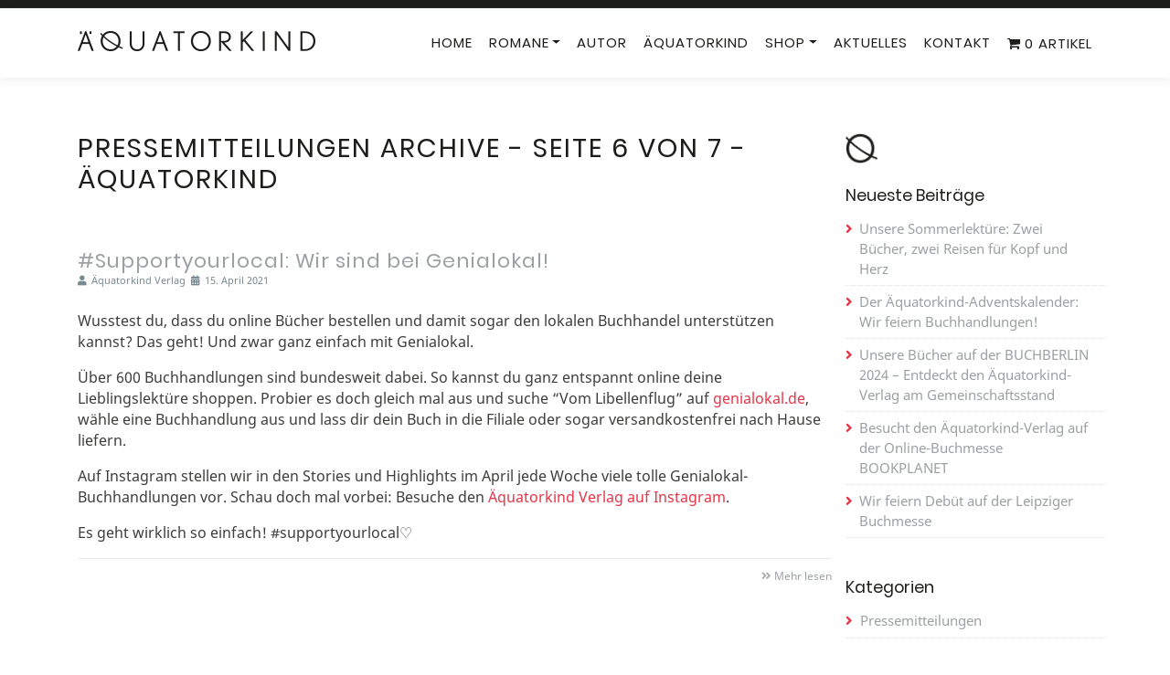

--- FILE ---
content_type: text/html; charset=UTF-8
request_url: https://www.aequatorkind.de/pressemitteilungen/page/6/
body_size: 18221
content:
<!DOCTYPE html>
<html lang="de-DE-formal">
<head>
	<meta charset="UTF-8">
	<meta http-equiv="X-UA-Compatible" content="IE=edge">
	<link rel="shortcut icon" href="https://www.aequatorkind.de/wp-content/themes/aequatorkind/favicon.ico" type="image/x-icon">
	<meta name="viewport" content="width=device-width, initial-scale=1.0">
	<meta name='robots' content='index, follow, max-image-preview:large, max-snippet:-1, max-video-preview:-1' />

	<!-- This site is optimized with the Yoast SEO plugin v26.7 - https://yoast.com/wordpress/plugins/seo/ -->
	<title>Pressemitteilungen Archive - Seite 6 von 7 - Äquatorkind</title>
	<link rel="canonical" href="https://www.aequatorkind.de/pressemitteilungen/page/6/" />
	<link rel="prev" href="https://www.aequatorkind.de/pressemitteilungen/page/5/" />
	<link rel="next" href="https://www.aequatorkind.de/pressemitteilungen/page/7/" />
	<meta property="og:locale" content="de_DE" />
	<meta property="og:type" content="article" />
	<meta property="og:title" content="Pressemitteilungen Archive - Seite 6 von 7 - Äquatorkind" />
	<meta property="og:url" content="https://www.aequatorkind.de/pressemitteilungen/" />
	<meta property="og:site_name" content="Äquatorkind" />
	<meta property="og:image" content="https://www.aequatorkind.de/wp-content/uploads/2020/07/aequatorkind-icon.png" />
	<meta property="og:image:width" content="512" />
	<meta property="og:image:height" content="512" />
	<meta property="og:image:type" content="image/png" />
	<meta name="twitter:card" content="summary_large_image" />
	<script type="application/ld+json" class="yoast-schema-graph">{"@context":"https://schema.org","@graph":[{"@type":"CollectionPage","@id":"https://www.aequatorkind.de/pressemitteilungen/","url":"https://www.aequatorkind.de/pressemitteilungen/page/6/","name":"Pressemitteilungen Archive - Seite 6 von 7 - Äquatorkind","isPartOf":{"@id":"https://www.aequatorkind.de/#website"},"breadcrumb":{"@id":"https://www.aequatorkind.de/pressemitteilungen/page/6/#breadcrumb"},"inLanguage":"de"},{"@type":"BreadcrumbList","@id":"https://www.aequatorkind.de/pressemitteilungen/page/6/#breadcrumb","itemListElement":[{"@type":"ListItem","position":1,"name":"Startseite","item":"https://www.aequatorkind.de/"},{"@type":"ListItem","position":2,"name":"Pressemitteilungen"}]},{"@type":"WebSite","@id":"https://www.aequatorkind.de/#website","url":"https://www.aequatorkind.de/","name":"Äquatorkind","description":"Matthias Hübener","publisher":{"@id":"https://www.aequatorkind.de/#organization"},"potentialAction":[{"@type":"SearchAction","target":{"@type":"EntryPoint","urlTemplate":"https://www.aequatorkind.de/?s={search_term_string}"},"query-input":{"@type":"PropertyValueSpecification","valueRequired":true,"valueName":"search_term_string"}}],"inLanguage":"de"},{"@type":"Organization","@id":"https://www.aequatorkind.de/#organization","name":"Äquatorkind e.K.","url":"https://www.aequatorkind.de/","logo":{"@type":"ImageObject","inLanguage":"de","@id":"https://www.aequatorkind.de/#/schema/logo/image/","url":"https://www.aequatorkind.de/wp-content/uploads/2020/07/aequatorkind-icon.png","contentUrl":"https://www.aequatorkind.de/wp-content/uploads/2020/07/aequatorkind-icon.png","width":512,"height":512,"caption":"Äquatorkind e.K."},"image":{"@id":"https://www.aequatorkind.de/#/schema/logo/image/"},"sameAs":["https://www.facebook.com/aequatorkind/","https://www.instagram.com/aequatorkind/"]}]}</script>
	<!-- / Yoast SEO plugin. -->


<link rel='dns-prefetch' href='//www.aequatorkind.de' />
<link rel="alternate" type="application/rss+xml" title="Äquatorkind &raquo; Pressemitteilungen Kategorie-Feed" href="https://www.aequatorkind.de/pressemitteilungen/feed/" />
<style id='wp-img-auto-sizes-contain-inline-css' type='text/css'>
img:is([sizes=auto i],[sizes^="auto," i]){contain-intrinsic-size:3000px 1500px}
/*# sourceURL=wp-img-auto-sizes-contain-inline-css */
</style>
<link rel='stylesheet' id='wp-block-library-css' href='https://www.aequatorkind.de/wp-includes/css/dist/block-library/style.min.css' type='text/css' media='all' />
<style id='global-styles-inline-css' type='text/css'>
:root{--wp--preset--aspect-ratio--square: 1;--wp--preset--aspect-ratio--4-3: 4/3;--wp--preset--aspect-ratio--3-4: 3/4;--wp--preset--aspect-ratio--3-2: 3/2;--wp--preset--aspect-ratio--2-3: 2/3;--wp--preset--aspect-ratio--16-9: 16/9;--wp--preset--aspect-ratio--9-16: 9/16;--wp--preset--color--black: #000000;--wp--preset--color--cyan-bluish-gray: #abb8c3;--wp--preset--color--white: #ffffff;--wp--preset--color--pale-pink: #f78da7;--wp--preset--color--vivid-red: #cf2e2e;--wp--preset--color--luminous-vivid-orange: #ff6900;--wp--preset--color--luminous-vivid-amber: #fcb900;--wp--preset--color--light-green-cyan: #7bdcb5;--wp--preset--color--vivid-green-cyan: #00d084;--wp--preset--color--pale-cyan-blue: #8ed1fc;--wp--preset--color--vivid-cyan-blue: #0693e3;--wp--preset--color--vivid-purple: #9b51e0;--wp--preset--gradient--vivid-cyan-blue-to-vivid-purple: linear-gradient(135deg,rgb(6,147,227) 0%,rgb(155,81,224) 100%);--wp--preset--gradient--light-green-cyan-to-vivid-green-cyan: linear-gradient(135deg,rgb(122,220,180) 0%,rgb(0,208,130) 100%);--wp--preset--gradient--luminous-vivid-amber-to-luminous-vivid-orange: linear-gradient(135deg,rgb(252,185,0) 0%,rgb(255,105,0) 100%);--wp--preset--gradient--luminous-vivid-orange-to-vivid-red: linear-gradient(135deg,rgb(255,105,0) 0%,rgb(207,46,46) 100%);--wp--preset--gradient--very-light-gray-to-cyan-bluish-gray: linear-gradient(135deg,rgb(238,238,238) 0%,rgb(169,184,195) 100%);--wp--preset--gradient--cool-to-warm-spectrum: linear-gradient(135deg,rgb(74,234,220) 0%,rgb(151,120,209) 20%,rgb(207,42,186) 40%,rgb(238,44,130) 60%,rgb(251,105,98) 80%,rgb(254,248,76) 100%);--wp--preset--gradient--blush-light-purple: linear-gradient(135deg,rgb(255,206,236) 0%,rgb(152,150,240) 100%);--wp--preset--gradient--blush-bordeaux: linear-gradient(135deg,rgb(254,205,165) 0%,rgb(254,45,45) 50%,rgb(107,0,62) 100%);--wp--preset--gradient--luminous-dusk: linear-gradient(135deg,rgb(255,203,112) 0%,rgb(199,81,192) 50%,rgb(65,88,208) 100%);--wp--preset--gradient--pale-ocean: linear-gradient(135deg,rgb(255,245,203) 0%,rgb(182,227,212) 50%,rgb(51,167,181) 100%);--wp--preset--gradient--electric-grass: linear-gradient(135deg,rgb(202,248,128) 0%,rgb(113,206,126) 100%);--wp--preset--gradient--midnight: linear-gradient(135deg,rgb(2,3,129) 0%,rgb(40,116,252) 100%);--wp--preset--font-size--small: 13px;--wp--preset--font-size--medium: 20px;--wp--preset--font-size--large: 36px;--wp--preset--font-size--x-large: 42px;--wp--preset--spacing--20: 0.44rem;--wp--preset--spacing--30: 0.67rem;--wp--preset--spacing--40: 1rem;--wp--preset--spacing--50: 1.5rem;--wp--preset--spacing--60: 2.25rem;--wp--preset--spacing--70: 3.38rem;--wp--preset--spacing--80: 5.06rem;--wp--preset--shadow--natural: 6px 6px 9px rgba(0, 0, 0, 0.2);--wp--preset--shadow--deep: 12px 12px 50px rgba(0, 0, 0, 0.4);--wp--preset--shadow--sharp: 6px 6px 0px rgba(0, 0, 0, 0.2);--wp--preset--shadow--outlined: 6px 6px 0px -3px rgb(255, 255, 255), 6px 6px rgb(0, 0, 0);--wp--preset--shadow--crisp: 6px 6px 0px rgb(0, 0, 0);}:where(.is-layout-flex){gap: 0.5em;}:where(.is-layout-grid){gap: 0.5em;}body .is-layout-flex{display: flex;}.is-layout-flex{flex-wrap: wrap;align-items: center;}.is-layout-flex > :is(*, div){margin: 0;}body .is-layout-grid{display: grid;}.is-layout-grid > :is(*, div){margin: 0;}:where(.wp-block-columns.is-layout-flex){gap: 2em;}:where(.wp-block-columns.is-layout-grid){gap: 2em;}:where(.wp-block-post-template.is-layout-flex){gap: 1.25em;}:where(.wp-block-post-template.is-layout-grid){gap: 1.25em;}.has-black-color{color: var(--wp--preset--color--black) !important;}.has-cyan-bluish-gray-color{color: var(--wp--preset--color--cyan-bluish-gray) !important;}.has-white-color{color: var(--wp--preset--color--white) !important;}.has-pale-pink-color{color: var(--wp--preset--color--pale-pink) !important;}.has-vivid-red-color{color: var(--wp--preset--color--vivid-red) !important;}.has-luminous-vivid-orange-color{color: var(--wp--preset--color--luminous-vivid-orange) !important;}.has-luminous-vivid-amber-color{color: var(--wp--preset--color--luminous-vivid-amber) !important;}.has-light-green-cyan-color{color: var(--wp--preset--color--light-green-cyan) !important;}.has-vivid-green-cyan-color{color: var(--wp--preset--color--vivid-green-cyan) !important;}.has-pale-cyan-blue-color{color: var(--wp--preset--color--pale-cyan-blue) !important;}.has-vivid-cyan-blue-color{color: var(--wp--preset--color--vivid-cyan-blue) !important;}.has-vivid-purple-color{color: var(--wp--preset--color--vivid-purple) !important;}.has-black-background-color{background-color: var(--wp--preset--color--black) !important;}.has-cyan-bluish-gray-background-color{background-color: var(--wp--preset--color--cyan-bluish-gray) !important;}.has-white-background-color{background-color: var(--wp--preset--color--white) !important;}.has-pale-pink-background-color{background-color: var(--wp--preset--color--pale-pink) !important;}.has-vivid-red-background-color{background-color: var(--wp--preset--color--vivid-red) !important;}.has-luminous-vivid-orange-background-color{background-color: var(--wp--preset--color--luminous-vivid-orange) !important;}.has-luminous-vivid-amber-background-color{background-color: var(--wp--preset--color--luminous-vivid-amber) !important;}.has-light-green-cyan-background-color{background-color: var(--wp--preset--color--light-green-cyan) !important;}.has-vivid-green-cyan-background-color{background-color: var(--wp--preset--color--vivid-green-cyan) !important;}.has-pale-cyan-blue-background-color{background-color: var(--wp--preset--color--pale-cyan-blue) !important;}.has-vivid-cyan-blue-background-color{background-color: var(--wp--preset--color--vivid-cyan-blue) !important;}.has-vivid-purple-background-color{background-color: var(--wp--preset--color--vivid-purple) !important;}.has-black-border-color{border-color: var(--wp--preset--color--black) !important;}.has-cyan-bluish-gray-border-color{border-color: var(--wp--preset--color--cyan-bluish-gray) !important;}.has-white-border-color{border-color: var(--wp--preset--color--white) !important;}.has-pale-pink-border-color{border-color: var(--wp--preset--color--pale-pink) !important;}.has-vivid-red-border-color{border-color: var(--wp--preset--color--vivid-red) !important;}.has-luminous-vivid-orange-border-color{border-color: var(--wp--preset--color--luminous-vivid-orange) !important;}.has-luminous-vivid-amber-border-color{border-color: var(--wp--preset--color--luminous-vivid-amber) !important;}.has-light-green-cyan-border-color{border-color: var(--wp--preset--color--light-green-cyan) !important;}.has-vivid-green-cyan-border-color{border-color: var(--wp--preset--color--vivid-green-cyan) !important;}.has-pale-cyan-blue-border-color{border-color: var(--wp--preset--color--pale-cyan-blue) !important;}.has-vivid-cyan-blue-border-color{border-color: var(--wp--preset--color--vivid-cyan-blue) !important;}.has-vivid-purple-border-color{border-color: var(--wp--preset--color--vivid-purple) !important;}.has-vivid-cyan-blue-to-vivid-purple-gradient-background{background: var(--wp--preset--gradient--vivid-cyan-blue-to-vivid-purple) !important;}.has-light-green-cyan-to-vivid-green-cyan-gradient-background{background: var(--wp--preset--gradient--light-green-cyan-to-vivid-green-cyan) !important;}.has-luminous-vivid-amber-to-luminous-vivid-orange-gradient-background{background: var(--wp--preset--gradient--luminous-vivid-amber-to-luminous-vivid-orange) !important;}.has-luminous-vivid-orange-to-vivid-red-gradient-background{background: var(--wp--preset--gradient--luminous-vivid-orange-to-vivid-red) !important;}.has-very-light-gray-to-cyan-bluish-gray-gradient-background{background: var(--wp--preset--gradient--very-light-gray-to-cyan-bluish-gray) !important;}.has-cool-to-warm-spectrum-gradient-background{background: var(--wp--preset--gradient--cool-to-warm-spectrum) !important;}.has-blush-light-purple-gradient-background{background: var(--wp--preset--gradient--blush-light-purple) !important;}.has-blush-bordeaux-gradient-background{background: var(--wp--preset--gradient--blush-bordeaux) !important;}.has-luminous-dusk-gradient-background{background: var(--wp--preset--gradient--luminous-dusk) !important;}.has-pale-ocean-gradient-background{background: var(--wp--preset--gradient--pale-ocean) !important;}.has-electric-grass-gradient-background{background: var(--wp--preset--gradient--electric-grass) !important;}.has-midnight-gradient-background{background: var(--wp--preset--gradient--midnight) !important;}.has-small-font-size{font-size: var(--wp--preset--font-size--small) !important;}.has-medium-font-size{font-size: var(--wp--preset--font-size--medium) !important;}.has-large-font-size{font-size: var(--wp--preset--font-size--large) !important;}.has-x-large-font-size{font-size: var(--wp--preset--font-size--x-large) !important;}
/*# sourceURL=global-styles-inline-css */
</style>

<style id='classic-theme-styles-inline-css' type='text/css'>
/*! This file is auto-generated */
.wp-block-button__link{color:#fff;background-color:#32373c;border-radius:9999px;box-shadow:none;text-decoration:none;padding:calc(.667em + 2px) calc(1.333em + 2px);font-size:1.125em}.wp-block-file__button{background:#32373c;color:#fff;text-decoration:none}
/*# sourceURL=/wp-includes/css/classic-themes.min.css */
</style>
<link rel='stylesheet' id='wp-bootstrap-blocks-styles-css' href='https://www.aequatorkind.de/wp-content/plugins/wp-bootstrap-blocks/build/style-index.css' type='text/css' media='all' />
<link rel='stylesheet' id='contact-form-7-css' href='https://www.aequatorkind.de/wp-content/plugins/contact-form-7/includes/css/styles.css' type='text/css' media='all' />
<link rel='stylesheet' id='sr7css-css' href='//www.aequatorkind.de/wp-content/plugins/revslider/public/css/sr7.css' type='text/css' media='all' />
<link rel='stylesheet' id='woocommerce-layout-css' href='https://www.aequatorkind.de/wp-content/plugins/woocommerce/assets/css/woocommerce-layout.css' type='text/css' media='all' />
<link rel='stylesheet' id='woocommerce-smallscreen-css' href='https://www.aequatorkind.de/wp-content/plugins/woocommerce/assets/css/woocommerce-smallscreen.css' type='text/css' media='only screen and (max-width: 768px)' />
<link rel='stylesheet' id='woocommerce-general-css' href='https://www.aequatorkind.de/wp-content/plugins/woocommerce/assets/css/woocommerce.css' type='text/css' media='all' />
<style id='woocommerce-inline-inline-css' type='text/css'>
.woocommerce form .form-row .required { visibility: visible; }
/*# sourceURL=woocommerce-inline-inline-css */
</style>
<link rel='stylesheet' id='bootstrap-css' href='https://www.aequatorkind.de/wp-content/themes/aequatorkind/bootstrap/css/bootstrap.min.css' type='text/css' media='all' />
<link rel='stylesheet' id='fontawesome-css' href='https://www.aequatorkind.de/wp-content/themes/aequatorkind/css/fontawesome.min.css' type='text/css' media='all' />
<link rel='stylesheet' id='shop-css' href='https://www.aequatorkind.de/wp-content/themes/aequatorkind/css/woocommerce.min.css' type='text/css' media='all' />
<link rel='stylesheet' id='animate-css' href='https://www.aequatorkind.de/wp-content/themes/aequatorkind/css/animate.min.css' type='text/css' media='all' />
<link rel='stylesheet' id='aos-css-css' href='https://www.aequatorkind.de/wp-content/themes/aequatorkind/css/aos.min.css' type='text/css' media='all' />
<link rel='stylesheet' id='style-css' href='https://www.aequatorkind.de/wp-content/themes/aequatorkind/style.css' type='text/css' media='all' />
<link rel='stylesheet' id='fancybox-css' href='https://www.aequatorkind.de/wp-content/plugins/easy-fancybox/fancybox/1.5.4/jquery.fancybox.min.css' type='text/css' media='screen' />
<link rel='stylesheet' id='wpmenucart-icons-css' href='https://www.aequatorkind.de/wp-content/plugins/wp-menu-cart-pro/assets/css/wpmenucart-icons-pro.min.css' type='text/css' media='all' />
<style id='wpmenucart-icons-inline-css' type='text/css'>
@font-face {
	font-family:'WPMenuCart';
	src: url('https://www.aequatorkind.de/wp-content/plugins/wp-menu-cart-pro/assets/fonts/WPMenuCart.eot');
	src: url('https://www.aequatorkind.de/wp-content/plugins/wp-menu-cart-pro/assets/fonts/WPMenuCart.eot?#iefix') format('embedded-opentype'),
		 url('https://www.aequatorkind.de/wp-content/plugins/wp-menu-cart-pro/assets/fonts/WPMenuCart.woff2') format('woff2'),
		 url('https://www.aequatorkind.de/wp-content/plugins/wp-menu-cart-pro/assets/fonts/WPMenuCart.woff') format('woff'),
		 url('https://www.aequatorkind.de/wp-content/plugins/wp-menu-cart-pro/assets/fonts/WPMenuCart.ttf') format('truetype'),
		 url('https://www.aequatorkind.de/wp-content/plugins/wp-menu-cart-pro/assets/fonts/WPMenuCart.svg#WPMenuCart') format('svg');
	font-weight:normal;
	font-style:normal;
	font-display:swap;
}
/*# sourceURL=wpmenucart-icons-inline-css */
</style>
<link rel='stylesheet' id='wpmenucart-css' href='https://www.aequatorkind.de/wp-content/plugins/wp-menu-cart-pro/assets/css/wpmenucart-main.min.css' type='text/css' media='all' />
<link rel='stylesheet' id='woocommerce-gzd-layout-css' href='https://www.aequatorkind.de/wp-content/plugins/woocommerce-germanized/build/static/layout-styles.css' type='text/css' media='all' />
<style id='woocommerce-gzd-layout-inline-css' type='text/css'>
.woocommerce-checkout .shop_table { background-color: #eeeeee; } .product p.deposit-packaging-type { font-size: 1.25em !important; } p.woocommerce-shipping-destination { display: none; }
                .wc-gzd-nutri-score-value-a {
                    background: url(https://www.aequatorkind.de/wp-content/plugins/woocommerce-germanized/assets/images/nutri-score-a.svg) no-repeat;
                }
                .wc-gzd-nutri-score-value-b {
                    background: url(https://www.aequatorkind.de/wp-content/plugins/woocommerce-germanized/assets/images/nutri-score-b.svg) no-repeat;
                }
                .wc-gzd-nutri-score-value-c {
                    background: url(https://www.aequatorkind.de/wp-content/plugins/woocommerce-germanized/assets/images/nutri-score-c.svg) no-repeat;
                }
                .wc-gzd-nutri-score-value-d {
                    background: url(https://www.aequatorkind.de/wp-content/plugins/woocommerce-germanized/assets/images/nutri-score-d.svg) no-repeat;
                }
                .wc-gzd-nutri-score-value-e {
                    background: url(https://www.aequatorkind.de/wp-content/plugins/woocommerce-germanized/assets/images/nutri-score-e.svg) no-repeat;
                }
            
/*# sourceURL=woocommerce-gzd-layout-inline-css */
</style>
<script type="text/javascript" id="wpml-cookie-js-extra">
/* <![CDATA[ */
var wpml_cookies = {"wp-wpml_current_language":{"value":"de","expires":1,"path":"/"}};
var wpml_cookies = {"wp-wpml_current_language":{"value":"de","expires":1,"path":"/"}};
//# sourceURL=wpml-cookie-js-extra
/* ]]> */
</script>
<script type="text/javascript" src="https://www.aequatorkind.de/wp-content/plugins/sitepress-multilingual-cms/res/js/cookies/language-cookie.js" id="wpml-cookie-js" defer="defer" data-wp-strategy="defer"></script>
<script type="text/javascript" src="//www.aequatorkind.de/wp-content/plugins/revslider/public/js/libs/tptools.js" id="tp-tools-js" async="async" data-wp-strategy="async"></script>
<script type="text/javascript" src="//www.aequatorkind.de/wp-content/plugins/revslider/public/js/sr7.js" id="sr7-js" async="async" data-wp-strategy="async"></script>
<script type="text/javascript" src="https://www.aequatorkind.de/wp-includes/js/jquery/jquery.min.js" id="jquery-core-js"></script>
<script type="text/javascript" src="https://www.aequatorkind.de/wp-content/plugins/woocommerce/assets/js/jquery-blockui/jquery.blockUI.min.js" id="wc-jquery-blockui-js" defer="defer" data-wp-strategy="defer"></script>
<script type="text/javascript" id="wc-add-to-cart-js-extra">
/* <![CDATA[ */
var wc_add_to_cart_params = {"ajax_url":"/wp-admin/admin-ajax.php","wc_ajax_url":"/?wc-ajax=%%endpoint%%","i18n_view_cart":"Warenkorb anzeigen","cart_url":"https://www.aequatorkind.de/warenkorb/","is_cart":"","cart_redirect_after_add":"no"};
//# sourceURL=wc-add-to-cart-js-extra
/* ]]> */
</script>
<script type="text/javascript" src="https://www.aequatorkind.de/wp-content/plugins/woocommerce/assets/js/frontend/add-to-cart.min.js" id="wc-add-to-cart-js" defer="defer" data-wp-strategy="defer"></script>
<script type="text/javascript" src="https://www.aequatorkind.de/wp-content/plugins/woocommerce/assets/js/js-cookie/js.cookie.min.js" id="wc-js-cookie-js" defer="defer" data-wp-strategy="defer"></script>
<script type="text/javascript" id="woocommerce-js-extra">
/* <![CDATA[ */
var woocommerce_params = {"ajax_url":"/wp-admin/admin-ajax.php","wc_ajax_url":"/?wc-ajax=%%endpoint%%","i18n_password_show":"Passwort anzeigen","i18n_password_hide":"Passwort ausblenden"};
//# sourceURL=woocommerce-js-extra
/* ]]> */
</script>
<script type="text/javascript" src="https://www.aequatorkind.de/wp-content/plugins/woocommerce/assets/js/frontend/woocommerce.min.js" id="woocommerce-js" defer="defer" data-wp-strategy="defer"></script>
<link rel="https://api.w.org/" href="https://www.aequatorkind.de/wp-json/" /><link rel="alternate" title="JSON" type="application/json" href="https://www.aequatorkind.de/wp-json/wp/v2/categories/1" /><meta name="generator" content="WPML ver:4.8.6 stt:3;" />
    <style>
    .quantity input::-webkit-outer-spin-button,
    .quantity input::-webkit-inner-spin-button {
        display: none;
        margin: 0;
    }
    .quantity input.qty {
        appearance: textfield;
        -webkit-appearance: none;
        -moz-appearance: textfield;
    }
    </style>
    	<noscript><style>.woocommerce-product-gallery{ opacity: 1 !important; }</style></noscript>
	<meta name="generator" content="Powered by Slider Revolution 6.7.40 - responsive, Mobile-Friendly Slider Plugin for WordPress with comfortable drag and drop interface." />
<script>
	window._tpt			??= {};
	window.SR7			??= {};
	_tpt.R				??= {};
	_tpt.R.fonts		??= {};
	_tpt.R.fonts.customFonts??= {};
	SR7.devMode			=  false;
	SR7.F 				??= {};
	SR7.G				??= {};
	SR7.LIB				??= {};
	SR7.E				??= {};
	SR7.E.gAddons		??= {};
	SR7.E.php 			??= {};
	SR7.E.nonce			= '83b5f9aab2';
	SR7.E.ajaxurl		= 'https://www.aequatorkind.de/wp-admin/admin-ajax.php';
	SR7.E.resturl		= 'https://www.aequatorkind.de/wp-json/';
	SR7.E.slug_path		= 'revslider/revslider.php';
	SR7.E.slug			= 'revslider';
	SR7.E.plugin_url	= 'https://www.aequatorkind.de/wp-content/plugins/revslider/';
	SR7.E.wp_plugin_url = 'https://www.aequatorkind.de/wp-content/plugins/';
	SR7.E.revision		= '6.7.40';
	SR7.E.fontBaseUrl	= '';
	SR7.G.breakPoints 	= [1240,1024,778,480];
	SR7.G.fSUVW 		= false;
	SR7.E.modules 		= ['module','page','slide','layer','draw','animate','srtools','canvas','defaults','carousel','navigation','media','modifiers','migration'];
	SR7.E.libs 			= ['WEBGL'];
	SR7.E.css 			= ['csslp','cssbtns','cssfilters','cssnav','cssmedia'];
	SR7.E.resources		= {};
	SR7.E.ytnc			= false;
	SR7.E.wpml			??= {};
	SR7.E.wpml.lang		= 'de';
	SR7.JSON			??= {};
/*! Slider Revolution 7.0 - Page Processor */
!function(){"use strict";window.SR7??={},window._tpt??={},SR7.version="Slider Revolution 6.7.16",_tpt.getMobileZoom=()=>_tpt.is_mobile?document.documentElement.clientWidth/window.innerWidth:1,_tpt.getWinDim=function(t){_tpt.screenHeightWithUrlBar??=window.innerHeight;let e=SR7.F?.modal?.visible&&SR7.M[SR7.F.module.getIdByAlias(SR7.F.modal.requested)];_tpt.scrollBar=window.innerWidth!==document.documentElement.clientWidth||e&&window.innerWidth!==e.c.module.clientWidth,_tpt.winW=_tpt.getMobileZoom()*window.innerWidth-(_tpt.scrollBar||"prepare"==t?_tpt.scrollBarW??_tpt.mesureScrollBar():0),_tpt.winH=_tpt.getMobileZoom()*window.innerHeight,_tpt.winWAll=document.documentElement.clientWidth},_tpt.getResponsiveLevel=function(t,e){return SR7.G.fSUVW?_tpt.closestGE(t,window.innerWidth):_tpt.closestGE(t,_tpt.winWAll)},_tpt.mesureScrollBar=function(){let t=document.createElement("div");return t.className="RSscrollbar-measure",t.style.width="100px",t.style.height="100px",t.style.overflow="scroll",t.style.position="absolute",t.style.top="-9999px",document.body.appendChild(t),_tpt.scrollBarW=t.offsetWidth-t.clientWidth,document.body.removeChild(t),_tpt.scrollBarW},_tpt.loadCSS=async function(t,e,s){return s?_tpt.R.fonts.required[e].status=1:(_tpt.R[e]??={},_tpt.R[e].status=1),new Promise(((i,n)=>{if(_tpt.isStylesheetLoaded(t))s?_tpt.R.fonts.required[e].status=2:_tpt.R[e].status=2,i();else{const o=document.createElement("link");o.rel="stylesheet";let l="text",r="css";o["type"]=l+"/"+r,o.href=t,o.onload=()=>{s?_tpt.R.fonts.required[e].status=2:_tpt.R[e].status=2,i()},o.onerror=()=>{s?_tpt.R.fonts.required[e].status=3:_tpt.R[e].status=3,n(new Error(`Failed to load CSS: ${t}`))},document.head.appendChild(o)}}))},_tpt.addContainer=function(t){const{tag:e="div",id:s,class:i,datas:n,textContent:o,iHTML:l}=t,r=document.createElement(e);if(s&&""!==s&&(r.id=s),i&&""!==i&&(r.className=i),n)for(const[t,e]of Object.entries(n))"style"==t?r.style.cssText=e:r.setAttribute(`data-${t}`,e);return o&&(r.textContent=o),l&&(r.innerHTML=l),r},_tpt.collector=function(){return{fragment:new DocumentFragment,add(t){var e=_tpt.addContainer(t);return this.fragment.appendChild(e),e},append(t){t.appendChild(this.fragment)}}},_tpt.isStylesheetLoaded=function(t){let e=t.split("?")[0];return Array.from(document.querySelectorAll('link[rel="stylesheet"], link[rel="preload"]')).some((t=>t.href.split("?")[0]===e))},_tpt.preloader={requests:new Map,preloaderTemplates:new Map,show:function(t,e){if(!e||!t)return;const{type:s,color:i}=e;if(s<0||"off"==s)return;const n=`preloader_${s}`;let o=this.preloaderTemplates.get(n);o||(o=this.build(s,i),this.preloaderTemplates.set(n,o)),this.requests.has(t)||this.requests.set(t,{count:0});const l=this.requests.get(t);clearTimeout(l.timer),l.count++,1===l.count&&(l.timer=setTimeout((()=>{l.preloaderClone=o.cloneNode(!0),l.anim&&l.anim.kill(),void 0!==_tpt.gsap?l.anim=_tpt.gsap.fromTo(l.preloaderClone,1,{opacity:0},{opacity:1}):l.preloaderClone.classList.add("sr7-fade-in"),t.appendChild(l.preloaderClone)}),150))},hide:function(t){if(!this.requests.has(t))return;const e=this.requests.get(t);e.count--,e.count<0&&(e.count=0),e.anim&&e.anim.kill(),0===e.count&&(clearTimeout(e.timer),e.preloaderClone&&(e.preloaderClone.classList.remove("sr7-fade-in"),e.anim=_tpt.gsap.to(e.preloaderClone,.3,{opacity:0,onComplete:function(){e.preloaderClone.remove()}})))},state:function(t){if(!this.requests.has(t))return!1;return this.requests.get(t).count>0},build:(t,e="#ffffff",s="")=>{if(t<0||"off"===t)return null;const i=parseInt(t);if(t="prlt"+i,isNaN(i))return null;if(_tpt.loadCSS(SR7.E.plugin_url+"public/css/preloaders/t"+i+".css","preloader_"+t),isNaN(i)||i<6){const n=`background-color:${e}`,o=1===i||2==i?n:"",l=3===i||4==i?n:"",r=_tpt.collector();["dot1","dot2","bounce1","bounce2","bounce3"].forEach((t=>r.add({tag:"div",class:t,datas:{style:l}})));const d=_tpt.addContainer({tag:"sr7-prl",class:`${t} ${s}`,datas:{style:o}});return r.append(d),d}{let n={};if(7===i){let t;e.startsWith("#")?(t=e.replace("#",""),t=`rgba(${parseInt(t.substring(0,2),16)}, ${parseInt(t.substring(2,4),16)}, ${parseInt(t.substring(4,6),16)}, `):e.startsWith("rgb")&&(t=e.slice(e.indexOf("(")+1,e.lastIndexOf(")")).split(",").map((t=>t.trim())),t=`rgba(${t[0]}, ${t[1]}, ${t[2]}, `),t&&(n.style=`border-top-color: ${t}0.65); border-bottom-color: ${t}0.15); border-left-color: ${t}0.65); border-right-color: ${t}0.15)`)}else 12===i&&(n.style=`background:${e}`);const o=[10,0,4,2,5,9,0,4,4,2][i-6],l=_tpt.collector(),r=l.add({tag:"div",class:"sr7-prl-inner",datas:n});Array.from({length:o}).forEach((()=>r.appendChild(l.add({tag:"span",datas:{style:`background:${e}`}}))));const d=_tpt.addContainer({tag:"sr7-prl",class:`${t} ${s}`});return l.append(d),d}}},SR7.preLoader={show:(t,e)=>{"off"!==(SR7.M[t]?.settings?.pLoader?.type??"off")&&_tpt.preloader.show(e||SR7.M[t].c.module,SR7.M[t]?.settings?.pLoader??{color:"#fff",type:10})},hide:(t,e)=>{"off"!==(SR7.M[t]?.settings?.pLoader?.type??"off")&&_tpt.preloader.hide(e||SR7.M[t].c.module)},state:(t,e)=>_tpt.preloader.state(e||SR7.M[t].c.module)},_tpt.prepareModuleHeight=function(t){window.SR7.M??={},window.SR7.M[t.id]??={},"ignore"==t.googleFont&&(SR7.E.ignoreGoogleFont=!0);let e=window.SR7.M[t.id];if(null==_tpt.scrollBarW&&_tpt.mesureScrollBar(),e.c??={},e.states??={},e.settings??={},e.settings.size??={},t.fixed&&(e.settings.fixed=!0),e.c.module=document.querySelector("sr7-module#"+t.id),e.c.adjuster=e.c.module.getElementsByTagName("sr7-adjuster")[0],e.c.content=e.c.module.getElementsByTagName("sr7-content")[0],"carousel"==t.type&&(e.c.carousel=e.c.content.getElementsByTagName("sr7-carousel")[0]),null==e.c.module||null==e.c.module)return;t.plType&&t.plColor&&(e.settings.pLoader={type:t.plType,color:t.plColor}),void 0===t.plType||"off"===t.plType||SR7.preLoader.state(t.id)&&SR7.preLoader.state(t.id,e.c.module)||SR7.preLoader.show(t.id,e.c.module),_tpt.winW||_tpt.getWinDim("prepare"),_tpt.getWinDim();let s=""+e.c.module.dataset?.modal;"modal"==s||"true"==s||"undefined"!==s&&"false"!==s||(e.settings.size.fullWidth=t.size.fullWidth,e.LEV??=_tpt.getResponsiveLevel(window.SR7.G.breakPoints,t.id),t.vpt=_tpt.fillArray(t.vpt,5),e.settings.vPort=t.vpt[e.LEV],void 0!==t.el&&"720"==t.el[4]&&t.gh[4]!==t.el[4]&&"960"==t.el[3]&&t.gh[3]!==t.el[3]&&"768"==t.el[2]&&t.gh[2]!==t.el[2]&&delete t.el,e.settings.size.height=null==t.el||null==t.el[e.LEV]||0==t.el[e.LEV]||"auto"==t.el[e.LEV]?_tpt.fillArray(t.gh,5,-1):_tpt.fillArray(t.el,5,-1),e.settings.size.width=_tpt.fillArray(t.gw,5,-1),e.settings.size.minHeight=_tpt.fillArray(t.mh??[0],5,-1),e.cacheSize={fullWidth:e.settings.size?.fullWidth,fullHeight:e.settings.size?.fullHeight},void 0!==t.off&&(t.off?.t&&(e.settings.size.m??={})&&(e.settings.size.m.t=t.off.t),t.off?.b&&(e.settings.size.m??={})&&(e.settings.size.m.b=t.off.b),t.off?.l&&(e.settings.size.p??={})&&(e.settings.size.p.l=t.off.l),t.off?.r&&(e.settings.size.p??={})&&(e.settings.size.p.r=t.off.r),e.offsetPrepared=!0),_tpt.updatePMHeight(t.id,t,!0))},_tpt.updatePMHeight=(t,e,s)=>{let i=SR7.M[t];var n=i.settings.size.fullWidth?_tpt.winW:i.c.module.parentNode.offsetWidth;n=0===n||isNaN(n)?_tpt.winW:n;let o=i.settings.size.width[i.LEV]||i.settings.size.width[i.LEV++]||i.settings.size.width[i.LEV--]||n,l=i.settings.size.height[i.LEV]||i.settings.size.height[i.LEV++]||i.settings.size.height[i.LEV--]||0,r=i.settings.size.minHeight[i.LEV]||i.settings.size.minHeight[i.LEV++]||i.settings.size.minHeight[i.LEV--]||0;if(l="auto"==l?0:l,l=parseInt(l),"carousel"!==e.type&&(n-=parseInt(e.onw??0)||0),i.MP=!i.settings.size.fullWidth&&n<o||_tpt.winW<o?Math.min(1,n/o):1,e.size.fullScreen||e.size.fullHeight){let t=parseInt(e.fho)||0,s=(""+e.fho).indexOf("%")>-1;e.newh=_tpt.winH-(s?_tpt.winH*t/100:t)}else e.newh=i.MP*Math.max(l,r);if(e.newh+=(parseInt(e.onh??0)||0)+(parseInt(e.carousel?.pt)||0)+(parseInt(e.carousel?.pb)||0),void 0!==e.slideduration&&(e.newh=Math.max(e.newh,parseInt(e.slideduration)/3)),e.shdw&&_tpt.buildShadow(e.id,e),i.c.adjuster.style.height=e.newh+"px",i.c.module.style.height=e.newh+"px",i.c.content.style.height=e.newh+"px",i.states.heightPrepared=!0,i.dims??={},i.dims.moduleRect=i.c.module.getBoundingClientRect(),i.c.content.style.left="-"+i.dims.moduleRect.left+"px",!i.settings.size.fullWidth)return s&&requestAnimationFrame((()=>{n!==i.c.module.parentNode.offsetWidth&&_tpt.updatePMHeight(e.id,e)})),void _tpt.bgStyle(e.id,e,window.innerWidth==_tpt.winW,!0);_tpt.bgStyle(e.id,e,window.innerWidth==_tpt.winW,!0),requestAnimationFrame((function(){s&&requestAnimationFrame((()=>{n!==i.c.module.parentNode.offsetWidth&&_tpt.updatePMHeight(e.id,e)}))})),i.earlyResizerFunction||(i.earlyResizerFunction=function(){requestAnimationFrame((function(){_tpt.getWinDim(),_tpt.moduleDefaults(e.id,e),_tpt.updateSlideBg(t,!0)}))},window.addEventListener("resize",i.earlyResizerFunction))},_tpt.buildShadow=function(t,e){let s=SR7.M[t];null==s.c.shadow&&(s.c.shadow=document.createElement("sr7-module-shadow"),s.c.shadow.classList.add("sr7-shdw-"+e.shdw),s.c.content.appendChild(s.c.shadow))},_tpt.bgStyle=async(t,e,s,i,n)=>{const o=SR7.M[t];if((e=e??o.settings).fixed&&!o.c.module.classList.contains("sr7-top-fixed")&&(o.c.module.classList.add("sr7-top-fixed"),o.c.module.style.position="fixed",o.c.module.style.width="100%",o.c.module.style.top="0px",o.c.module.style.left="0px",o.c.module.style.pointerEvents="none",o.c.module.style.zIndex=5e3,o.c.content.style.pointerEvents="none"),null==o.c.bgcanvas){let t=document.createElement("sr7-module-bg"),l=!1;if("string"==typeof e?.bg?.color&&e?.bg?.color.includes("{"))if(_tpt.gradient&&_tpt.gsap)e.bg.color=_tpt.gradient.convert(e.bg.color);else try{let t=JSON.parse(e.bg.color);(t?.orig||t?.string)&&(e.bg.color=JSON.parse(e.bg.color))}catch(t){return}let r="string"==typeof e?.bg?.color?e?.bg?.color||"transparent":e?.bg?.color?.string??e?.bg?.color?.orig??e?.bg?.color?.color??"transparent";if(t.style["background"+(String(r).includes("grad")?"":"Color")]=r,("transparent"!==r||n)&&(l=!0),o.offsetPrepared&&(t.style.visibility="hidden"),e?.bg?.image?.src&&(t.style.backgroundImage=`url(${e?.bg?.image.src})`,t.style.backgroundSize=""==(e.bg.image?.size??"")?"cover":e.bg.image.size,t.style.backgroundPosition=e.bg.image.position,t.style.backgroundRepeat=""==e.bg.image.repeat||null==e.bg.image.repeat?"no-repeat":e.bg.image.repeat,l=!0),!l)return;o.c.bgcanvas=t,e.size.fullWidth?t.style.width=_tpt.winW-(s&&_tpt.winH<document.body.offsetHeight?_tpt.scrollBarW:0)+"px":i&&(t.style.width=o.c.module.offsetWidth+"px"),e.sbt?.use?o.c.content.appendChild(o.c.bgcanvas):o.c.module.appendChild(o.c.bgcanvas)}o.c.bgcanvas.style.height=void 0!==e.newh?e.newh+"px":("carousel"==e.type?o.dims.module.h:o.dims.content.h)+"px",o.c.bgcanvas.style.left=!s&&e.sbt?.use||o.c.bgcanvas.closest("SR7-CONTENT")?"0px":"-"+(o?.dims?.moduleRect?.left??0)+"px"},_tpt.updateSlideBg=function(t,e){const s=SR7.M[t];let i=s.settings;s?.c?.bgcanvas&&(i.size.fullWidth?s.c.bgcanvas.style.width=_tpt.winW-(e&&_tpt.winH<document.body.offsetHeight?_tpt.scrollBarW:0)+"px":preparing&&(s.c.bgcanvas.style.width=s.c.module.offsetWidth+"px"))},_tpt.moduleDefaults=(t,e)=>{let s=SR7.M[t];null!=s&&null!=s.c&&null!=s.c.module&&(s.dims??={},s.dims.moduleRect=s.c.module.getBoundingClientRect(),s.c.content.style.left="-"+s.dims.moduleRect.left+"px",s.c.content.style.width=_tpt.winW-_tpt.scrollBarW+"px","carousel"==e.type&&(s.c.module.style.overflow="visible"),_tpt.bgStyle(t,e,window.innerWidth==_tpt.winW))},_tpt.getOffset=t=>{var e=t.getBoundingClientRect(),s=window.pageXOffset||document.documentElement.scrollLeft,i=window.pageYOffset||document.documentElement.scrollTop;return{top:e.top+i,left:e.left+s}},_tpt.fillArray=function(t,e){let s,i;t=Array.isArray(t)?t:[t];let n=Array(e),o=t.length;for(i=0;i<t.length;i++)n[i+(e-o)]=t[i],null==s&&"#"!==t[i]&&(s=t[i]);for(let t=0;t<e;t++)void 0!==n[t]&&"#"!=n[t]||(n[t]=s),s=n[t];return n},_tpt.closestGE=function(t,e){let s=Number.MAX_VALUE,i=-1;for(let n=0;n<t.length;n++)t[n]-1>=e&&t[n]-1-e<s&&(s=t[n]-1-e,i=n);return++i}}();</script>
		<style type="text/css" id="wp-custom-css">
			.blogpost .blogpost-content a { color: #e73446; outline: 0px; -webkit-transition: all .3s ease-in-out; -o-transition: all .3s ease-in-out; transition: all .3s ease-in-out; }
.blogpost .blogpost-content a:hover { color: #3d3d3c; text-decoration: none; }

.blogpost .blogpost-content a:focus,
.blogpost .blogpost-content a:active { color: #3d3d3c; text-decoration: none; }		</style>
		<link rel='stylesheet' id='wc-blocks-style-css' href='https://www.aequatorkind.de/wp-content/plugins/woocommerce/assets/client/blocks/wc-blocks.css' type='text/css' media='all' />
</head>
<body ontouchstart="" class="archive paged category category-pressemitteilungen category-1 wp-custom-logo paged-6 category-paged-6 wp-theme-aequatorkind theme-aequatorkind woocommerce-no-js">
	<noscript>
    	<div class="alert alert-warning">
    	    <a href="#" class="close" data-dismiss="alert">&times;</a>
    	    Um den vollen Funktionsumfang dieser Webseite zu erfahren, benötigen Sie JavaScript. Hier finden Sie die <a target="_blank" href="http://www.enable-javascript.com/de/">Anleitung wie Sie JavaScript in Ihrem Browser einschalten</a>.    	</div>
	</noscript>
    <div class="scrollToTop aos-item" data-aos="fade-up"><i class="fas fa-angle-up"></i></div>
    <div class="page-wrapper">
			<div class="header-top">
				<div class="container">
					<div class="row">
						<div class="col-3 col-sm-6 col-lg-9">
							<!-- header-top-first - Anfang -->
							<div class="header-top-first clearfix">
																							</div>
							<!-- header-top-first - Ende -->
						</div>
						<div class="col-9 col-sm-6 col-lg-3">
							<!-- header-top-second - Anfang -->
														<!-- header-top-second - Ende -->
						</div>
					</div>
				</div>
			</div>
			<!-- header-top - Ende -->

    	<!-- header-container - Anfang -->
		<header id="masthead" class="site-header header-contained is-sticky no-scroll no-t h-on-top" role="banner">
			<div class="followWrap" style="height: 75px;">
				<div class="container">
					<div class="site-branding">
						<div class="site-brand-inner site-image-logo">
														<a href="https://www.aequatorkind.de/" title="Äquatorkind" rel="home"><img id="logo_img" src="https://www.aequatorkind.de/wp-content/uploads/2020/07/aequatorkind-logo-header.png" alt="Äquatorkind"></a>
													</div>
					</div>
					<div class="header-right-wrapper">
						<a href="#0" id="nav-toggle">Menü<span></span></a>
						<nav id="site-navigation" class="main-navigation" role="navigation">
							<ul id="menu-hauptmenue" class="nav-menu"><li itemscope="itemscope" itemtype="https://www.schema.org/SiteNavigationElement" id="menu-item-36" class="menu-item menu-item-type-post_type menu-item-object-page menu-item-home menu-item-36 nav-item"><a title="Home" href="https://www.aequatorkind.de/" class="nav-link">Home</a></li>
<li itemscope="itemscope" itemtype="https://www.schema.org/SiteNavigationElement" id="menu-item-841" class="menu-item menu-item-type-post_type menu-item-object-page menu-item-has-children dropdown menu-item-841 nav-item"><a title="Romane" href="https://www.aequatorkind.de/shop/" data-hover="dropdown" aria-haspopup="true" aria-expanded="false" class="dropdown-toggle nav-link" id="menu-item-dropdown-841">Romane</a>
<ul class="sub-menu" aria-labelledby="menu-item-dropdown-841" role="menu">
	<li itemscope="itemscope" itemtype="https://www.schema.org/SiteNavigationElement" id="menu-item-1138" class="menu-item menu-item-type-post_type menu-item-object-page menu-item-has-children dropdown menu-item-1138 nav-item"><a title="Das Leuchten der Mondfische" href="https://www.aequatorkind.de/das-leuchten-der-mondfische/" class="dropdown-item">Das Leuchten der Mondfische</a>
	<ul class="sub-menu" aria-labelledby="menu-item-dropdown-841" role="menu">
		<li itemscope="itemscope" itemtype="https://www.schema.org/SiteNavigationElement" id="menu-item-1139" class="menu-item menu-item-type-post_type menu-item-object-page menu-item-1139 nav-item"><a title="Der Roman" href="https://www.aequatorkind.de/das-leuchten-der-mondfische/" class="dropdown-item">Der Roman</a></li>
		<li itemscope="itemscope" itemtype="https://www.schema.org/SiteNavigationElement" id="menu-item-1140" class="menu-item menu-item-type-custom menu-item-object-custom menu-item-1140 nav-item"><a title="Leseprobe" target="_blank" href="https://www.aequatorkind.de/wp-pdf/das-leuchten-der-mondfische-leseprobe-matthias-huebener.pdf" class="dropdown-item">Leseprobe</a></li>
	</ul>
</li>
	<li itemscope="itemscope" itemtype="https://www.schema.org/SiteNavigationElement" id="menu-item-849" class="menu-item menu-item-type-post_type menu-item-object-page menu-item-has-children dropdown menu-item-849 nav-item"><a title="Die indische Kugel" href="https://www.aequatorkind.de/die-indische-kugel/" class="dropdown-item">Die indische Kugel</a>
	<ul class="sub-menu" aria-labelledby="menu-item-dropdown-841" role="menu">
		<li itemscope="itemscope" itemtype="https://www.schema.org/SiteNavigationElement" id="menu-item-850" class="menu-item menu-item-type-post_type menu-item-object-page menu-item-850 nav-item"><a title="Der Roman" href="https://www.aequatorkind.de/die-indische-kugel/" class="dropdown-item">Der Roman</a></li>
		<li itemscope="itemscope" itemtype="https://www.schema.org/SiteNavigationElement" id="menu-item-851" class="menu-item menu-item-type-custom menu-item-object-custom menu-item-851 nav-item"><a title="Leseprobe" target="_blank" href="https://www.aequatorkind.de/wp-pdf/die-indische-kugel-leseprobe-matthias-huebener.pdf" class="dropdown-item">Leseprobe</a></li>
	</ul>
</li>
	<li itemscope="itemscope" itemtype="https://www.schema.org/SiteNavigationElement" id="menu-item-32" class="menu-item menu-item-type-post_type menu-item-object-page menu-item-has-children dropdown menu-item-32 nav-item"><a title="Vom Libellenflug" href="https://www.aequatorkind.de/libellenflug/" class="dropdown-item">Vom Libellenflug</a>
	<ul class="sub-menu" aria-labelledby="menu-item-dropdown-841" role="menu">
		<li itemscope="itemscope" itemtype="https://www.schema.org/SiteNavigationElement" id="menu-item-588" class="menu-item menu-item-type-post_type menu-item-object-page menu-item-588 nav-item"><a title="Der Roman" href="https://www.aequatorkind.de/libellenflug/" class="dropdown-item">Der Roman</a></li>
		<li itemscope="itemscope" itemtype="https://www.schema.org/SiteNavigationElement" id="menu-item-586" class="menu-item menu-item-type-custom menu-item-object-custom menu-item-586 nav-item"><a title="Leseprobe" target="_blank" href="https://www.aequatorkind.de/wp-pdf/vom-libellenflug-leseprobe-matthias-huebener.pdf" class="dropdown-item">Leseprobe</a></li>
	</ul>
</li>
	<li itemscope="itemscope" itemtype="https://www.schema.org/SiteNavigationElement" id="menu-item-1056" class="menu-item menu-item-type-post_type menu-item-object-page menu-item-1056 nav-item"><a title="Presse- und Leserstimmen" href="https://www.aequatorkind.de/presse-und-leserstimmen/" class="dropdown-item">Presse- und Leserstimmen</a></li>
</ul>
</li>
<li itemscope="itemscope" itemtype="https://www.schema.org/SiteNavigationElement" id="menu-item-33" class="menu-item menu-item-type-post_type menu-item-object-page menu-item-33 nav-item"><a title="Autor" href="https://www.aequatorkind.de/autor/" class="nav-link">Autor</a></li>
<li itemscope="itemscope" itemtype="https://www.schema.org/SiteNavigationElement" id="menu-item-34" class="menu-item menu-item-type-post_type menu-item-object-page menu-item-34 nav-item"><a title="Äquatorkind" href="https://www.aequatorkind.de/ueber-aequatorkind/" class="nav-link">Äquatorkind</a></li>
<li itemscope="itemscope" itemtype="https://www.schema.org/SiteNavigationElement" id="menu-item-815" class="menu-item menu-item-type-post_type menu-item-object-page menu-item-has-children dropdown menu-item-815 nav-item"><a title="Shop" href="https://www.aequatorkind.de/shop/" data-hover="dropdown" aria-haspopup="true" aria-expanded="false" class="dropdown-toggle nav-link" id="menu-item-dropdown-815">Shop</a>
<ul class="sub-menu" aria-labelledby="menu-item-dropdown-815" role="menu">
	<li itemscope="itemscope" itemtype="https://www.schema.org/SiteNavigationElement" id="menu-item-854" class="menu-item menu-item-type-taxonomy menu-item-object-product_cat menu-item-has-children dropdown menu-item-854 nav-item"><a title="Hardcover" href="https://www.aequatorkind.de/produkt-kategorie/hardcover/" class="dropdown-item">Hardcover</a>
	<ul class="sub-menu" aria-labelledby="menu-item-dropdown-815" role="menu">
		<li itemscope="itemscope" itemtype="https://www.schema.org/SiteNavigationElement" id="menu-item-1141" class="menu-item menu-item-type-custom menu-item-object-custom menu-item-1141 nav-item"><a title="Das Leuchten der Mondfische" href="https://www.aequatorkind.de/shop/das-leuchten-der-mondfische/" class="dropdown-item">Das Leuchten der Mondfische</a></li>
		<li itemscope="itemscope" itemtype="https://www.schema.org/SiteNavigationElement" id="menu-item-856" class="menu-item menu-item-type-custom menu-item-object-custom menu-item-856 nav-item"><a title="Die indische Kugel" href="https://www.aequatorkind.de/shop/die-indische-kugel/" class="dropdown-item">Die indische Kugel</a></li>
		<li itemscope="itemscope" itemtype="https://www.schema.org/SiteNavigationElement" id="menu-item-855" class="menu-item menu-item-type-custom menu-item-object-custom menu-item-855 nav-item"><a title="Vom Libellenflug" href="https://www.aequatorkind.de/shop/vom-libellenflug/" class="dropdown-item">Vom Libellenflug</a></li>
	</ul>
</li>
	<li itemscope="itemscope" itemtype="https://www.schema.org/SiteNavigationElement" id="menu-item-580" class="menu-item menu-item-type-post_type menu-item-object-page menu-item-580 nav-item"><a title="E-Book" href="https://www.aequatorkind.de/e-book/" class="dropdown-item">E-Book</a></li>
	<li itemscope="itemscope" itemtype="https://www.schema.org/SiteNavigationElement" id="menu-item-557" class="menu-item menu-item-type-post_type menu-item-object-page menu-item-557 nav-item"><a title="Mein Konto" href="https://www.aequatorkind.de/mein-konto/" class="dropdown-item">Mein Konto</a></li>
	<li itemscope="itemscope" itemtype="https://www.schema.org/SiteNavigationElement" id="menu-item-558" class="menu-item menu-item-type-post_type menu-item-object-page menu-item-558 nav-item"><a title="Warenkorb" href="https://www.aequatorkind.de/warenkorb/" class="dropdown-item">Warenkorb</a></li>
</ul>
</li>
<li itemscope="itemscope" itemtype="https://www.schema.org/SiteNavigationElement" id="menu-item-37" class="menu-item menu-item-type-post_type menu-item-object-page current_page_parent menu-item-37 nav-item"><a title="Aktuelles" href="https://www.aequatorkind.de/aktuelles/" class="nav-link">Aktuelles</a></li>
<li itemscope="itemscope" itemtype="https://www.schema.org/SiteNavigationElement" id="menu-item-35" class="menu-item menu-item-type-post_type menu-item-object-page menu-item-35 nav-item"><a title="Kontakt" href="https://www.aequatorkind.de/kontakt/" class="nav-link">Kontakt</a></li>
<li class="menu-item wpmenucart wpmenucartli wpmenucart-display-standard menu-item menu-item-type-post_type menu-item-object-page nav-item wp-block-navigation-item wp-block-navigation-link empty" style="">
	
	
	<a class="wpmenucart-contents empty-wpmenucart-visible wp-block-navigation-item__content" href="https://www.aequatorkind.de/shop/" title="Artikel">
		<i class="wpmenucart-icon-shopping-cart-0" role="img" aria-label="Warenkorb"></i><span class="cartcontents">0 Artikel</span>
	</a>
	
	
	
</li></ul>						</nav>
					</div>
				</div>
			</div>
			<div class="clearfix"></div>
		</header>
		<!-- header-container - Ende -->
						<section class="sektion main-container">
				<div class="container">
					<div class="row">
						<!-- Blog - Anfang -->
						<div class="col-lg-9 col-md-8">
							<!-- Seitentitel -->
							<h1>Pressemitteilungen Archive - Seite 6 von 7 - Äquatorkind</h1>
														<!-- Beitrag - Anfang -->
							<article class="blogpost">
								<div class="row">
									<div class="col-md-12">
										<header>
											<h2><a href="https://www.aequatorkind.de/supportyourlocal-wir-sind-bei-genialokal/">#Supportyourlocal: Wir sind bei Genialokal!</a></h2>
											<div class="post-info">
												<span class="post-date">
													<span><i class="fas fa-user"></i>Äquatorkind Verlag&nbsp;&nbsp;<i title="6:47" class="fas fa-calendar-alt"></i>15. April 2021</span>												</span>
											</div>
							        										</header>
										<div class="blogpost-content">
											<p>Wusstest du, dass du online Bücher bestellen und damit sogar den lokalen Buchhandel unterstützen kannst? Das geht! Und zwar ganz einfach mit Genialokal.</p>
<p>Über 600 Buchhandlungen sind bundesweit dabei. So kannst du ganz entspannt online deine Lieblingslektüre shoppen. Probier es doch gleich mal aus und suche “Vom Libellenflug” auf <a href="https://www.genialokal.de/" target="_blank" rel="noopener">genialokal.de</a>, wähle eine Buchhandlung aus und lass dir dein Buch in die Filiale oder sogar versandkostenfrei nach Hause liefern.</p>
<p>Auf Instagram stellen wir in den Stories und Highlights im April jede Woche viele tolle Genialokal-Buchhandlungen vor. Schau doch mal vorbei: Besuche den <a href="https://www.instagram.com/aequatorkind_verlag/" target="_blank" rel="noopener">Äquatorkind Verlag auf Instagram</a>.</p>
<p>Es geht wirklich so einfach! #supportyourlocal♡</p>
										</div>
									</div>
								</div>
								<footer class="clearfix">
									<div class="tags float-left"></div>
									<div class="link float-right"><i class="fas fa-angle-double-right"></i> <a href="https://www.aequatorkind.de/supportyourlocal-wir-sind-bei-genialokal/">Mehr lesen</a></div>
								</footer>
							</article>
							<!-- Beitrag - Ende -->
														<!-- Beitrag - Anfang -->
							<article class="blogpost">
								<div class="row">
									<div class="col-md-12">
										<header>
											<h2><a href="https://www.aequatorkind.de/schau-dir-unsere-spannenden-interviews-auf-youtube-an/">Schau dir unsere spannenden Interviews auf YouTube an!</a></h2>
											<div class="post-info">
												<span class="post-date">
													<span><i class="fas fa-user"></i>Äquatorkind Verlag&nbsp;&nbsp;<i title="12:27" class="fas fa-calendar-alt"></i>18. März 2021</span>												</span>
											</div>
							        										</header>
										<div class="blogpost-content">
											<p>Gleich zwei Mal wurde unser Verleger und Autor <a href="https://www.aequatorkind.de/autor/">Matthias Hübener</a> im März eingeladen, um sich, den Äquatorkind-Verlag und natürlich unsere Neuerscheinung “Vom Libellenflug &#8211; Eine Geschichte über den Mut” vorzustellen.</p>
<p>Hier kommt ihr zu den Interviews:</p>
<p><a href="https://youtu.be/D5RCNwRV_QU" target="_blank" rel="noopener">&#8222;Was fasziniert Dich so an Asien, Matthias?&#8220; Die Gezeiten Show mit Christoph Honig</a></p>
<p><a href="https://youtu.be/FtANBQP-xyw" target="_blank" rel="noopener">Leseschatz-TV: Im Gespräch mit Matthias Hübener</a></p>
<p>Schaut mal rein! Es lohnt sich bestimmt. Wir bedanken uns herzlich bei Christoph Honig und Hauke Harder für die freundlichen Einladungen und das Interesse an unserem Roman “Vom Libellenflug”.</p>
										</div>
									</div>
								</div>
								<footer class="clearfix">
									<div class="tags float-left"></div>
									<div class="link float-right"><i class="fas fa-angle-double-right"></i> <a href="https://www.aequatorkind.de/schau-dir-unsere-spannenden-interviews-auf-youtube-an/">Mehr lesen</a></div>
								</footer>
							</article>
							<!-- Beitrag - Ende -->
														<!-- Beitrag - Anfang -->
							<article class="blogpost">
								<div class="row">
									<div class="col-md-12">
										<header>
											<h2><a href="https://www.aequatorkind.de/danke-fuer-euer-wunderbares-feedback/">Danke für euer wunderbares Feedback</a></h2>
											<div class="post-info">
												<span class="post-date">
													<span><i class="fas fa-user"></i>Äquatorkind Verlag&nbsp;&nbsp;<i title="9:20" class="fas fa-calendar-alt"></i>22. Februar 2021</span>												</span>
											</div>
							        										</header>
										<div class="blogpost-content">
											<p>Seit Erscheinen unseres Romans “Vom Libellenflug &#8211; Eine Geschichte über den Mut”, geschrieben von <a href="https://www.aequatorkind.de/autor/">Matthias Hübener</a>, erreichen uns zahlreiche begeisterte Leser*innen-Stimmen mit vielen freundlichen Worten, die das Herz berühren. Am Telefon oder per E-Mail, als Bewertung auf Amazon und Lovely-Books, aber auch vielen anderen Plattformen. Ein ganz besonderes Dankeschön möchten wir an dieser Stelle auch den Buchblogger*innen aussprechen, die “Vom Libellenflug” auf ihren Blogs, Instagram- und Facebook-Kanälen vorstellen.</p>
<p>Gerne verlinken wir für interessierte Leser*innen eine kleine Auswahl dieser Buchrezensionen:</p>
<ul>
<li><a href="https://www.facebook.com/grasschale/posts/1007307919754457">Ulrike Bode &#8211; “Klangulis grüne Welt” &#8211; auf Facebook</a></li>
<li><a href="https://xn--tausendlxi-i7a.de/vom-libellenflug-eine-geschichte-ueber-den-mut-von-matthias-huebener">Sabine Krass auf ihrem Blog Tausendléxi </a></li>
<li><a href="https://www.instagram.com/p/CLU4Bwgp9iD/?utm_source=ig_web_copy_link">Das Buchkabinett Obernburg auf Instagram</a></li>
</ul>
<p>Wir bedanken uns für tolle Rezensionen, warme Worte der Unterstützung und ehrliches, herzliches Feedback!</p>
										</div>
									</div>
								</div>
								<footer class="clearfix">
									<div class="tags float-left"></div>
									<div class="link float-right"><i class="fas fa-angle-double-right"></i> <a href="https://www.aequatorkind.de/danke-fuer-euer-wunderbares-feedback/">Mehr lesen</a></div>
								</footer>
							</article>
							<!-- Beitrag - Ende -->
														<!-- Beitrag - Anfang -->
							<article class="blogpost">
								<div class="row">
									<div class="col-md-12">
										<header>
											<h2><a href="https://www.aequatorkind.de/giveaway-zur-bucheinfuehrung/">Giveaway zur Bucheinführung</a></h2>
											<div class="post-info">
												<span class="post-date">
													<span><i class="fas fa-user"></i>Äquatorkind Verlag&nbsp;&nbsp;<i title="18:08" class="fas fa-calendar-alt"></i>11. Dezember 2020</span>												</span>
											</div>
							        										</header>
										<div class="blogpost-content">
											<h2>Besuche uns auf <a href="https://www.instagram.com/p/CIqj6SCKhzF/?utm_source=ig_web_copy_link" target="_blank" rel="noopener noreferrer">Instagram</a>!</h2>
<p>Wir wollen Weihnachtsfreude verbreiten! Vom 11. bis 18. Dezember 2020 wird es ein ganz besonderes Weihnachts-Giveaway im Rahmen der Bucheinführung unseres neuen Romans „Vom Libellenflug – Eine Geschichte über den Mut“ geben. Du würdest dich dieses Jahr gerne selbst beschenken? Dann schau vorbei! <a href="https://www.instagram.com/p/CIqj6SCKhzF/?utm_source=ig_web_copy_link" target="_blank" rel="noopener noreferrer">Hier geht&#8217;s direkt zum Gewinnspiel</a>!</p>
										</div>
									</div>
								</div>
								<footer class="clearfix">
									<div class="tags float-left"></div>
									<div class="link float-right"><i class="fas fa-angle-double-right"></i> <a href="https://www.aequatorkind.de/giveaway-zur-bucheinfuehrung/">Mehr lesen</a></div>
								</footer>
							</article>
							<!-- Beitrag - Ende -->
														<!-- Beitrag - Anfang -->
							<article class="blogpost">
								<div class="row">
									<div class="col-md-12">
										<header>
											<h2><a href="https://www.aequatorkind.de/buchpremiere-im-hamburger-markk-versetzte-leserinnen-in-staunen/">Buchpremiere im Hamburger MARKK versetzte Leser*innen in Staunen</a></h2>
											<div class="post-info">
												<span class="post-date">
													<span><i class="fas fa-user"></i>Äquatorkind Verlag&nbsp;&nbsp;<i title="13:52" class="fas fa-calendar-alt"></i>13. November 2020</span>												</span>
											</div>
							        										</header>
										<div class="blogpost-content">
											<p>Am 10.10.2020 wurde im Hamburger “Museum am Rothenbaum. Kulturen und Künste der Welt (MARKK)” Corona-konform die Veröffentlichung unseres ersten Romans “Vom Libellenflug. Eine Geschichte über den Mut” gefeiert. Der Autor und Verleger Matthias Hübener führte persönlich durch einen eindrucksvollen Abend voller Überraschungen und Buchmagie.</p>
<p>Wir bedanken uns ganz herzlich bei allen Gästen.</p>
										</div>
									</div>
								</div>
								<footer class="clearfix">
									<div class="tags float-left"></div>
									<div class="link float-right"><i class="fas fa-angle-double-right"></i> <a href="https://www.aequatorkind.de/buchpremiere-im-hamburger-markk-versetzte-leserinnen-in-staunen/">Mehr lesen</a></div>
								</footer>
							</article>
							<!-- Beitrag - Ende -->
							<ul class='pagination'><li class="page-item"><a class="page-link" href='https://www.aequatorkind.de/pressemitteilungen/'>&laquo;</a></li><li class="page-item"><a href="https://www.aequatorkind.de/pressemitteilungen/page/5/" >Previous</a></li><li class="page-item"><a class="page-link" href='https://www.aequatorkind.de/pressemitteilungen/page/4/' >4</a></li><li class="page-item"><a class="page-link" href='https://www.aequatorkind.de/pressemitteilungen/page/5/' >5</a></li><li class='page-item active'><a class="page-link" href='#'>6</a></li><li class="page-item"><a class="page-link" href='https://www.aequatorkind.de/pressemitteilungen/page/7/' >7</a></li><li class="page-item"><a href="https://www.aequatorkind.de/pressemitteilungen/page/7/" >Next</a></li></ul>						</div>
						<!-- Blog - Ende -->

						<!-- Sidebar - Anfang -->
            			<aside class="col-lg-3 col-md-4 widget-area">
            				<div id="media_image-2" class="widget widget_media_image" ><img width="150" height="150" src="https://www.aequatorkind.de/wp-content/uploads/2020/07/aequatorkind-icon-150x150.png" class="image wp-image-52 widget-logo-img attachment-thumbnail size-thumbnail" alt="Äquatorkind - Matthias Hübener" style="max-width: 100%; height: auto;" title="Äquatorkind - Matthias Hübener" decoding="async" loading="lazy" srcset="https://www.aequatorkind.de/wp-content/uploads/2020/07/aequatorkind-icon-150x150.png 150w, https://www.aequatorkind.de/wp-content/uploads/2020/07/aequatorkind-icon-300x300.png 300w, https://www.aequatorkind.de/wp-content/uploads/2020/07/aequatorkind-icon.png 512w" sizes="auto, (max-width: 150px) 100vw, 150px" /></div><div class="clearfix"></div>
		<div id="recent-posts-2" class="widget widget_recent_entries" >
		<h3 class="widget_title">Neueste Beiträge</h3>
		<ul>
											<li>
					<a href="https://www.aequatorkind.de/unsere-sommerlektuere-zwei-buecher-zwei-reisen-fuer-kopf-und-herz/">Unsere Sommerlektüre: Zwei Bücher, zwei Reisen für Kopf und Herz</a>
									</li>
											<li>
					<a href="https://www.aequatorkind.de/der-aequatorkind-adventskalender-wir-feiern-buchhandlungen/">Der Äquatorkind-Adventskalender: Wir feiern Buchhandlungen!</a>
									</li>
											<li>
					<a href="https://www.aequatorkind.de/unsere-buecher-auf-der-buchberlin-2024-entdeckt-den-aequatorkind-verlag-am-gemeinschaftsstand/">Unsere Bücher auf der BUCHBERLIN 2024 – Entdeckt den Äquatorkind-Verlag am Gemeinschaftsstand</a>
									</li>
											<li>
					<a href="https://www.aequatorkind.de/besucht-den-aequatorkind-verlag-auf-der-online-buchmesse-bookplanet/">Besucht den Äquatorkind-Verlag auf der Online-Buchmesse BOOKPLANET</a>
									</li>
											<li>
					<a href="https://www.aequatorkind.de/wir-feiern-debuet-auf-der-leipziger-buchmesse/">Wir feiern Debüt auf der Leipziger Buchmesse</a>
									</li>
					</ul>

		</div><div class="clearfix"></div><div id="categories-3" class="widget widget_categories" ><h3 class="widget_title">Kategorien</h3>
			<ul>
					<li class="cat-item cat-item-1 current-cat"><a aria-current="page" href="https://www.aequatorkind.de/pressemitteilungen/">Pressemitteilungen</a>
</li>
			</ul>

			</div><div class="clearfix"></div>						</aside>
						<!-- Sidebar - Ende -->
					</div>
				</div>
			</section>
			<!-- Sektion - Social Media - Anfang -->
    		<div class="container">
    			<div class="row">
					<div class="col-12 aos-item" data-aos="zoom-in">
						<div class="social-links-center">
							<ul class="social-links clearfix">
								<li class="social-instagram"><a title="Instagram" target="_blank" href="https://www.instagram.com/aequatorkind_verlag/"><i class="fab fa-instagram"></i></a></li>
								<li class="social-facebook"><a title="Facebook" target="_blank" href="https://www.facebook.com/aequatorkind/"><i class="fab fa-facebook-f"></i></a></li>
								<li class="social-youtube"><a title="YouTube" target="_blank" href="https://www.youtube.com/channel/UCLAfT21X6HSL1cwtlQdKyqg"><i class="fab fa-youtube"></i></a></li>
								<li class="social-contact"><a title="Kontakt" href="https://www.aequatorkind.de/kontakt/"><i class="far fa-envelope"></i></a></li>
							</ul>
						</div>
					</div>
				</div>
			</div>
			<!-- Sektion - Social Media - Ende -->

			<!-- Sektion - Footer - Anfang -->
			<footer id="footer" class="footer">
				<div class="second-footer">
					<div class="container">
						<div class="row">
							<div class="col-lg-3 col-md-6 col-sm-6 col-12">
								<div class="footer-content">
									<section id="text-2" class="widget widget_text"><h5 class="widget-title">Anschrift</h5>			<div class="textwidget"><p>Äquatorkind Verlag e.K.<br />
Matthias Hübener<br />
Teetzparkweg 12<br />
22339 Hamburg</p>
</div>
		</section>        						</div>
							</div>
							<div class="clearfix visible-md visible-sm"></div>
							<div class="col-lg-3 col-md-6 col-sm-6 col-12">
								<div class="footer-content">
									<section id="text-3" class="widget widget_text"><h5 class="widget-title">Kontakt</h5>			<div class="textwidget"><p><i class="fas fa-phone-alt fa-fw fa-sm"></i> <a href="tel:+494046645466">+49 40 466 45 466</a><br />
<i class="fas fa-envelope fa-fw fa-sm"></i> <a title="i&#110;&#102;o&#64;a&#101;q&#117;a&#116;&#111;rk&#105;n&#100;.&#100;e" href="https://www.aequatorkind.de/kontakt/">in&#102;&#111;&#64;aequa&#116;&#111;r&#107;&#105;&#110;d&#46;&#100;&#101;</a></p>
</div>
		</section>        						</div>
							</div>
							<div class="col-lg-3 col-md-6 col-sm-6 col-12">
								<div class="footer-content">
									<section id="nav_menu-2" class="widget widget_nav_menu"><h5 class="widget-title">Rechtliche Hinweise</h5><div class="menu-rechtliches-menue-container"><ul id="menu-rechtliches-menue" class="menu"><li id="menu-item-559" class="menu-item menu-item-type-post_type menu-item-object-page menu-item-559"><a href="https://www.aequatorkind.de/agb/">AGB</a></li>
<li id="menu-item-86" class="menu-item menu-item-type-post_type menu-item-object-page menu-item-86"><a href="https://www.aequatorkind.de/impressum/">Impressum</a></li>
<li id="menu-item-85" class="menu-item menu-item-type-post_type menu-item-object-page menu-item-privacy-policy menu-item-85"><a rel="privacy-policy" href="https://www.aequatorkind.de/datenschutz/">Datenschutz</a></li>
<li id="menu-item-560" class="menu-item menu-item-type-post_type menu-item-object-page menu-item-560"><a href="https://www.aequatorkind.de/widerrufsbelehrung/">Widerrufsbelehrung</a></li>
</ul></div></section>        						</div>
							</div>
							<div class="col-lg-3 col-md-6 col-sm-6 col-12">
								<div class="footer-content">
									<section id="nav_menu-3" class="widget widget_nav_menu"><h5 class="widget-title">Sitemap</h5><div class="menu-sitemap-menue-container"><ul id="menu-sitemap-menue" class="menu"><li id="menu-item-561" class="menu-item menu-item-type-post_type menu-item-object-page menu-item-561"><a href="https://www.aequatorkind.de/shop/">Shop</a></li>
<li id="menu-item-88" class="menu-item menu-item-type-post_type menu-item-object-page menu-item-88"><a href="https://www.aequatorkind.de/autor/">Autor</a></li>
<li id="menu-item-87" class="menu-item menu-item-type-post_type menu-item-object-page menu-item-87"><a href="https://www.aequatorkind.de/libellenflug/">Libellenflug</a></li>
<li id="menu-item-89" class="menu-item menu-item-type-post_type menu-item-object-page menu-item-89"><a href="https://www.aequatorkind.de/ueber-aequatorkind/">Über Äquatorkind</a></li>
</ul></div></section>        						</div>
							</div>
						</div>
					</div>
				</div>
				<div class="sub-footer">
					<div class="container">
						<div class="row">
							<div class="col-lg-12 col-md-12">
								<div class="footer-copyright">
									<div class="footer-copy">
										<span><a title="Äquatorkind Verlag e.K." href="https://www.aequatorkind.de/">&copy; 2026 Äquatorkind Verlag e.K.</a></span>
									</div>
								</div>
							</div>
						</div>
					</div>
				</div>
			</footer>
			<!-- Sektion - Footer - Ende -->
		</div>
	<script type="speculationrules">
{"prefetch":[{"source":"document","where":{"and":[{"href_matches":"/*"},{"not":{"href_matches":["/wp-*.php","/wp-admin/*","/wp-content/uploads/*","/wp-content/*","/wp-content/plugins/*","/wp-content/themes/aequatorkind/*","/*\\?(.+)"]}},{"not":{"selector_matches":"a[rel~=\"nofollow\"]"}},{"not":{"selector_matches":".no-prefetch, .no-prefetch a"}}]},"eagerness":"conservative"}]}
</script>
    <script type='text/javascript'>
    jQuery( function( $ ) {
        if ( ! String.prototype.getDecimals ) {
            String.prototype.getDecimals = function() {
                var num = this,
                    match = ('' + num).match(/(?:\.(\d+))?(?:[eE]([+-]?\d+))?$/);
                if ( ! match ) {
                    return 0;
                }
                return Math.max( 0, ( match[1] ? match[1].length : 0 ) - ( match[2] ? +match[2] : 0 ) );
            }
        }
        // Quantity "plus" and "minus" buttons
        $( document.body ).on( 'click', '.plus, .minus', function() {
            var $qty        = $( this ).closest( '.quantity' ).find( '.qty'),
                currentVal  = parseFloat( $qty.val() ),
                max         = parseFloat( $qty.attr( 'max' ) ),
                min         = parseFloat( $qty.attr( 'min' ) ),
                step        = $qty.attr( 'step' );

            // Format values
            if ( ! currentVal || currentVal === '' || currentVal === 'NaN' ) currentVal = 0;
            if ( max === '' || max === 'NaN' ) max = '';
            if ( min === '' || min === 'NaN' ) min = 0;
            if ( step === 'any' || step === '' || step === undefined || parseFloat( step ) === 'NaN' ) step = 1;

            // Change the value
            if ( $( this ).is( '.plus' ) ) {
                if ( max && ( currentVal >= max ) ) {
                    $qty.val( max );
                } else {
                    $qty.val( ( currentVal + parseFloat( step )).toFixed( step.getDecimals() ) );
                }
            } else {
                if ( min && ( currentVal <= min ) ) {
                    $qty.val( min );
                } else if ( currentVal > 0 ) {
                    $qty.val( ( currentVal - parseFloat( step )).toFixed( step.getDecimals() ) );
                }
            }

            // Trigger change event
            $qty.trigger( 'change' );
        });
    });
    </script>
	<script type='text/javascript'>
		(function () {
			var c = document.body.className;
			c = c.replace(/woocommerce-no-js/, 'woocommerce-js');
			document.body.className = c;
		})();
	</script>
	<script type="text/javascript" src="https://www.aequatorkind.de/wp-includes/js/dist/hooks.min.js" id="wp-hooks-js"></script>
<script type="text/javascript" src="https://www.aequatorkind.de/wp-includes/js/dist/i18n.min.js" id="wp-i18n-js"></script>
<script type="text/javascript" id="wp-i18n-js-after">
/* <![CDATA[ */
wp.i18n.setLocaleData( { 'text direction\u0004ltr': [ 'ltr' ] } );
//# sourceURL=wp-i18n-js-after
/* ]]> */
</script>
<script type="text/javascript" src="https://www.aequatorkind.de/wp-content/plugins/contact-form-7/includes/swv/js/index.js" id="swv-js"></script>
<script type="text/javascript" id="contact-form-7-js-translations">
/* <![CDATA[ */
( function( domain, translations ) {
	var localeData = translations.locale_data[ domain ] || translations.locale_data.messages;
	localeData[""].domain = domain;
	wp.i18n.setLocaleData( localeData, domain );
} )( "contact-form-7", {"translation-revision-date":"2025-10-26 03:25:04+0000","generator":"GlotPress\/4.0.3","domain":"messages","locale_data":{"messages":{"":{"domain":"messages","plural-forms":"nplurals=2; plural=n != 1;","lang":"de"},"This contact form is placed in the wrong place.":["Dieses Kontaktformular wurde an der falschen Stelle platziert."],"Error:":["Fehler:"]}},"comment":{"reference":"includes\/js\/index.js"}} );
//# sourceURL=contact-form-7-js-translations
/* ]]> */
</script>
<script type="text/javascript" id="contact-form-7-js-before">
/* <![CDATA[ */
var wpcf7 = {
    "api": {
        "root": "https:\/\/www.aequatorkind.de\/wp-json\/",
        "namespace": "contact-form-7\/v1"
    },
    "cached": 1
};
//# sourceURL=contact-form-7-js-before
/* ]]> */
</script>
<script type="text/javascript" src="https://www.aequatorkind.de/wp-content/plugins/contact-form-7/includes/js/index.js" id="contact-form-7-js"></script>
<script type="text/javascript" src="https://www.aequatorkind.de/wp-content/themes/aequatorkind/bootstrap/js/bootstrap.bundle.min.js" id="bootstrap-js"></script>
<script type="text/javascript" src="https://www.aequatorkind.de/wp-content/themes/aequatorkind/js/aos.min.js" id="aos-js-js"></script>
<script type="text/javascript" src="https://www.aequatorkind.de/wp-content/themes/aequatorkind/js/waypoints.min.js" id="waypoints-js"></script>
<script type="text/javascript" src="https://www.aequatorkind.de/wp-content/themes/aequatorkind/js/custom.min.js" id="custom-js"></script>
<script type="text/javascript" id="cart-widget-js-extra">
/* <![CDATA[ */
var actions = {"is_lang_switched":"0","force_reset":"0"};
//# sourceURL=cart-widget-js-extra
/* ]]> */
</script>
<script type="text/javascript" src="https://www.aequatorkind.de/wp-content/plugins/woocommerce-multilingual/res/js/cart_widget.min.js" id="cart-widget-js" defer="defer" data-wp-strategy="defer"></script>
<script type="text/javascript" src="https://www.aequatorkind.de/wp-content/plugins/easy-fancybox/vendor/purify.min.js" id="fancybox-purify-js"></script>
<script type="text/javascript" id="jquery-fancybox-js-extra">
/* <![CDATA[ */
var efb_i18n = {"close":"Close","next":"Next","prev":"Previous","startSlideshow":"Start slideshow","toggleSize":"Toggle size"};
//# sourceURL=jquery-fancybox-js-extra
/* ]]> */
</script>
<script type="text/javascript" src="https://www.aequatorkind.de/wp-content/plugins/easy-fancybox/fancybox/1.5.4/jquery.fancybox.min.js" id="jquery-fancybox-js"></script>
<script type="text/javascript" id="jquery-fancybox-js-after">
/* <![CDATA[ */
var fb_timeout, fb_opts={'autoScale':true,'showCloseButton':true,'width':0,'height':0,'margin':20,'pixelRatio':'false','padding':0,'centerOnScroll':false,'enableEscapeButton':true,'speedIn':0,'speedOut':0,'overlayShow':true,'hideOnOverlayClick':true,'overlayColor':'#000','overlayOpacity':0.8,'minViewportWidth':320,'minVpHeight':320,'disableCoreLightbox':'true','enableBlockControls':'true','fancybox_openBlockControls':'true' };
if(typeof easy_fancybox_handler==='undefined'){
var easy_fancybox_handler=function(){
jQuery([".nolightbox","a.wp-block-file__button","a.pin-it-button","a[href*='pinterest.com\/pin\/create']","a[href*='facebook.com\/share']","a[href*='twitter.com\/share']"].join(',')).addClass('nofancybox');
jQuery('a.fancybox-close').on('click',function(e){e.preventDefault();jQuery.fancybox.close()});
/* IMG */
						var unlinkedImageBlocks=jQuery(".wp-block-image > img:not(.nofancybox,figure.nofancybox>img)");
						unlinkedImageBlocks.wrap(function() {
							var href = jQuery( this ).attr( "src" );
							return "<a href='" + href + "'></a>";
						});
var fb_IMG_select=jQuery('a[href*=".jpg" i]:not(.nofancybox,li.nofancybox>a,figure.nofancybox>a),area[href*=".jpg" i]:not(.nofancybox),a[href*=".jpeg" i]:not(.nofancybox,li.nofancybox>a,figure.nofancybox>a),area[href*=".jpeg" i]:not(.nofancybox),a[href*=".png" i]:not(.nofancybox,li.nofancybox>a,figure.nofancybox>a),area[href*=".png" i]:not(.nofancybox),a[href*=".webp" i]:not(.nofancybox,li.nofancybox>a,figure.nofancybox>a),area[href*=".webp" i]:not(.nofancybox)');
fb_IMG_select.addClass('fancybox image');
jQuery('a.fancybox,area.fancybox,.fancybox>a').each(function(){jQuery(this).fancybox(jQuery.extend(true,{},fb_opts,{'transition':'elastic','transitionIn':'elastic','easingIn':'linear','transitionOut':'elastic','easingOut':'linear','opacity':true,'hideOnContentClick':false,'titleShow':true,'titlePosition':'over','titleFromAlt':true,'showNavArrows':true,'enableKeyboardNav':true,'cyclic':false,'mouseWheel':'false','changeSpeed':0,'changeFade':0}))});
};};
jQuery(easy_fancybox_handler);jQuery(document).on('post-load',easy_fancybox_handler);

//# sourceURL=jquery-fancybox-js-after
/* ]]> */
</script>
<script type="text/javascript" src="https://www.aequatorkind.de/wp-content/plugins/easy-fancybox/vendor/jquery.easing.min.js" id="jquery-easing-js"></script>
<script type="text/javascript" src="https://www.aequatorkind.de/wp-content/plugins/woocommerce/assets/js/sourcebuster/sourcebuster.min.js" id="sourcebuster-js-js"></script>
<script type="text/javascript" id="wc-order-attribution-js-extra">
/* <![CDATA[ */
var wc_order_attribution = {"params":{"lifetime":1.0e-5,"session":30,"base64":false,"ajaxurl":"https://www.aequatorkind.de/wp-admin/admin-ajax.php","prefix":"wc_order_attribution_","allowTracking":true},"fields":{"source_type":"current.typ","referrer":"current_add.rf","utm_campaign":"current.cmp","utm_source":"current.src","utm_medium":"current.mdm","utm_content":"current.cnt","utm_id":"current.id","utm_term":"current.trm","utm_source_platform":"current.plt","utm_creative_format":"current.fmt","utm_marketing_tactic":"current.tct","session_entry":"current_add.ep","session_start_time":"current_add.fd","session_pages":"session.pgs","session_count":"udata.vst","user_agent":"udata.uag"}};
//# sourceURL=wc-order-attribution-js-extra
/* ]]> */
</script>
<script type="text/javascript" src="https://www.aequatorkind.de/wp-content/plugins/woocommerce/assets/js/frontend/order-attribution.min.js" id="wc-order-attribution-js"></script>
</body>
</html>
<!--
Performance optimized by W3 Total Cache. Learn more: https://www.boldgrid.com/w3-total-cache/?utm_source=w3tc&utm_medium=footer_comment&utm_campaign=free_plugin

Object Caching 24/808 objects using Disk
Page Caching using Disk: Enhanced 
Database Caching 2/302 queries in 0.390 seconds using Disk

Served from: aequatorkind.de @ 2026-01-20 23:33:58 by W3 Total Cache
-->

--- FILE ---
content_type: text/css
request_url: https://www.aequatorkind.de/wp-content/themes/aequatorkind/css/woocommerce.min.css
body_size: 2513
content:
.shop-content {min-height: 600px;padding: 0 0 60px 0;}.shop-content p {margin-bottom: 1em;}.woocommerce div.product {margin-top: 60px !important;}.shop-content a {color: #e73446;outline: 0px;-webkit-transition: all .3s ease-in-out;-o-transition: all .3s ease-in-out;transition: all .3s ease-in-out;}.shop-content a:hover {color: #3d3d3c;text-decoration: none;}.shop-content a:focus, .shop-content a:active {color: #3d3d3c;text-decoration: none;}.woocommerce div.product .woocommerce-tabs ul.tabs {margin: 0;}.panel {box-shadow: none;border-left: 1px solid #d3ced2;border-right: 1px solid #d3ced2;border-bottom: 1px solid #d3ced2;border-radius: 0px;}.wc-tab h2 {padding: 20px 0 0 20px;font-size: 18px;color: #111;margin: 0 0 1em;}.wc-tab p {padding-left: 20px;padding-right: 20px;}.wc-tab table {padding-left: 20px;padding-right: 20px;}.woocommerce table.shop_attributes th {padding: 8px 8px 8px 20px !important;}.entry-title h2 {color: #b0b0b0;}.label {color: #050607;font-size: 15px;}.quantity .qty_button.plus {height: 36px;width: 36px;}.quantity .qty_button.minus {height: 36px;width: 36px;}.product_meta .posted_in {display: block;}.woocommerce div.product p.price, .woocommerce div.product span.price {color: #000;}.woocommerce ul.products li.product .price {color: #000;}.woocommerce div.product .stock {font-size: .9em;}.woocommerce div.product form.cart .variations td, .woocommerce div.product form.cart .variations th {line-height: 1.1em;}.woocommerce div.product form.cart .variations td.label {padding-right: 0em;}.woocommerce div.product form.cart .variations select {min-width: 30%;border: 1px solid #d3ced2;}.woocommerce .quantity .qty {border: 1px solid #d3ced2;}.woocommerce div.product form.cart .variations {width: 70%;}.woocommerce a.added_to_cart {width: 100%;}.woocommerce .place-order {display: table !important;margin: 0 auto !important;}.woocommerce .place-order button.button.alt {background-color: #e73446;text-transform: uppercase;padding: .818em 2em;}.woocommerce .place-order button.button.alt:hover {background-color: #3e3e3e;}.woocommerce .return-to-shop .button {-webkit-transition: all 0.5s;-moz-transition: all 0.5s;-ms-transition: all 0.5s;-o-transition: all 0.5s;transition: all 0.5s;border-radius: 0;background-color: #3e3e3e;color: #fff;}.woocommerce .return-to-shop .button:hover {background-color: #e73446;color: #fff;}.woocommerce .woocommerce-form-login button.button {-webkit-transition: all 0.5s;-moz-transition: all 0.5s;-ms-transition: all 0.5s;-o-transition: all 0.5s;transition: all 0.5s;border-radius: 0;background-color: #3e3e3e;color: #fff;}.woocommerce .woocommerce-form-login button.button:hover {background-color: #e73446;color: #fff;}.woocommerce .woocommerce-form-register button.button {-webkit-transition: all 0.5s;-moz-transition: all 0.5s;-ms-transition: all 0.5s;-o-transition: all 0.5s;transition: all 0.5s;border-radius: 0;background-color: #3e3e3e;color: #fff;}.woocommerce .woocommerce-form-register button.button:hover {background-color: #e73446;color: #fff;}.woocommerce .lost_reset_password button.button {-webkit-transition: all 0.5s;-moz-transition: all 0.5s;-ms-transition: all 0.5s;-o-transition: all 0.5s;transition: all 0.5s;border-radius: 0;background-color: #3e3e3e;color: #fff;}.woocommerce .lost_reset_password button.button:hover {background-color: #e73446;color: #fff;}.woocommerce div.product div.images .woocommerce-product-gallery__trigger {top: .2em;right: .2em;}.woocommerce #respond input#submit.alt, .woocommerce a.button.alt, .woocommerce button.button.alt, .woocommerce input.button.alt {-webkit-transition: all 0.5s;-moz-transition: all 0.5s;-ms-transition: all 0.5s;-o-transition: all 0.5s;transition: all 0.5s;border-radius: 0;background-color: #3e3e3e;color: #fff;}.woocommerce #respond input#submit.alt:hover, .woocommerce a.button.alt:hover, .woocommerce button.button.alt:hover, .woocommerce input.button.alt:hover {background-color: #e73446;color: #fff;}.woocommerce #respond input#submit, .woocommerce a.button, .woocommerce button.button, .woocommerce input.button {line-height: 18px;}.woocommerce #respond input#submit.alt.disabled, .woocommerce #respond input#submit.alt.disabled:hover, .woocommerce #respond input#submit.alt:disabled, .woocommerce #respond input#submit.alt:disabled:hover, .woocommerce #respond input#submit.alt[disabled]:disabled, .woocommerce #respond input#submit.alt[disabled]:disabled:hover, .woocommerce a.button.alt.disabled, .woocommerce a.button.alt.disabled:hover, .woocommerce a.button.alt:disabled, .woocommerce a.button.alt:disabled:hover, .woocommerce a.button.alt[disabled]:disabled, .woocommerce a.button.alt[disabled]:disabled:hover, .woocommerce button.button.alt.disabled, .woocommerce button.button.alt.disabled:hover, .woocommerce button.button.alt:disabled, .woocommerce button.button.alt:disabled:hover, .woocommerce button.button.alt[disabled]:disabled, .woocommerce button.button.alt[disabled]:disabled:hover, .woocommerce input.button.alt.disabled, .woocommerce input.button.alt.disabled:hover, .woocommerce input.button.alt:disabled, .woocommerce input.button.alt:disabled:hover, .woocommerce input.button.alt[disabled]:disabled, .woocommerce input.button.alt[disabled]:disabled:hover {background-color: #727272;}.woocommerce ul.products li.product a img {margin: 0 auto !important;}.woocommerce div.product div.images img {border: 1px solid #f0f4f7;padding: 10px;border-radius: 5px;-webkit-transition: all 0.5s;-moz-transition: all 0.5s;-ms-transition: all 0.5s;-o-transition: all 0.5s;transition: all 0.5s;}.woocommerce div.product div.images img:hover {background-color: #f8fafc;}.variation-Farbe p {line-height: 1.42857 !important;}.variation-Color p {line-height: 1.42857 !important;}.woocommerce ul.products li.product, .woocommerce-page ul.products li.product {border: 1px solid #f0f4f7;padding: 10px;border-radius: 5px;text-align: center;-webkit-transition: all 0.5s;-moz-transition: all 0.5s;-ms-transition: all 0.5s;-o-transition: all 0.5s;transition: all 0.5s;}.woocommerce ul.products li.product:hover, .woocommerce-page ul.products li.product:hover {background-color: #f8fafc;-webkit-transition: all 0.5s;-moz-transition: all 0.5s;-ms-transition: all 0.5s;-o-transition: all 0.5s;transition: all 0.5s;}.products #respond input#submit, .products a.button, .products button.button, .products input.button {background-color: #3e3e3e;color: #fff;border-radius: 0;font-size: 80%;font-weight: 400;padding: 0.618em 1em;}.products #respond input#submit:hover, .products a.button:hover, .products button.button:hover, .products input.button:hover {background-color: #e73446;color: #fff;border-radius: 0;}.woocommerce ul.products li.product h3 {font-size: 24px;}.woocommerce ul.products li.product a h3, .woocommerce ul.products li.product a:visited h3 {color: #e73446;}.woocommerce ul.products li.product a:hover h3 {color: #e73446;}.woocommerce .quantity .qty {height: 35px;}body.woocommerce div.product .woocommerce-tabs ul.tabs li:before, .woocommerce div.product .woocommerce-tabs ul.tabs li:after {border: none !important;position: absolute;bottom: 0;width: 0;height: 0;content: " ";}body.woocommerce div.product .woocommerce-tabs ul.tabs li:before {left: 0;-webkit-border-bottom-right-radius: 0;-moz-border-bottom-right-radius: 0;border-bottom-right-radius: 0;border-width: 0;box-shadow: none !important;}body.woocommerce div.product .woocommerce-tabs ul.tabs li:after {right: 0;-webkit-border-bottom-left-radius: 0;-moz-border-bottom-left-radius: 0;border-bottom-left-radius: 0;border-width: 0;box-shadow: none !important;display: none;}.woocommerce-info::before {color: #e73446;}.woocommerce-info {border-top-color: #e73446;}.woocommerce #content table.cart td.actions .input-text, .woocommerce table.cart td.actions .input-text, .woocommerce-page #content table.cart td.actions .input-text, .woocommerce-page table.cart td.actions .input-text {width: 140px;}.cart_item .delivery-time-info {margin: 0;}.cart_item p.units-info {margin: 0;font-size: 0.9em;}.woocommerce div.product form.cart, .woocommerce div.product p.cart {margin-bottom: 0;}.woocommerce a.remove {border-radius: 0%;color: #000 !important;font-weight: 400;}.woocommerce a.remove:hover {background: #000;color: #fff !important;}.woocommerce-shipping-fields h3 label {font-weight: 400;margin-top: 0;}.radio input[type="radio"], .radio-inline input[type="radio"], .checkbox input[type="checkbox"], .checkbox-inline input[type="checkbox"] {position: relative !important;}.post-type-archive-product .delivery-time-info {}.post-type-archive-product h2 {margin-top: 5px !important;}.post-type-archive-product .wc-gzd-additional-info {font-size: .8em !important;}.post-type-archive-product .add_to_cart_button {background-color: #fff !important;border: 2px solid #3e3e3e !important;color: #3e3e3e !important;font-size: 90% !important;}.post-type-archive-product .add_to_cart_button:hover {background-color: #e73446 !important;border: 2px solid #e73446 !important;color: #fff !important;font-size: 90% !important;}.wc-tab .shariff {padding-left: 10px;}.woocommerce-account .woocommerce-MyAccount-navigation {width: 20%;}.woocommerce-account .woocommerce-MyAccount-content {display: inline-block;float: left;margin-left: 5%;width: 75%;}.woocommerce-account .woocommerce-MyAccount-navigation ul {padding: 0;border-top: 1px solid #eee;}.woocommerce-account .woocommerce-MyAccount-navigation ul li {list-style: none;border-bottom: 1px solid #eee;padding-bottom: 0;}.woocommerce-account .woocommerce-MyAccount-navigation ul li.is-active a:before {opacity: 1;}.woocommerce-account .woocommerce-MyAccount-navigation ul li a {padding: 10px 5px;display: block;}.woocommerce-account .woocommerce-MyAccount-navigation ul li a:before {margin-right: 1em;opacity: .25;}.woocommerce-account .woocommerce-MyAccount-navigation ul li a:hover:before {opacity: 1;}.woocommerce-account .woocommerce-MyAccount-navigation ul li.woocommerce-MyAccount-navigation-link--dashboard a:before {font-family: 'Font Awesome 5 Free';content: "\f3fd";display: inline-block;font-weight: 900;width: 1em;text-align: center;}.woocommerce-account .woocommerce-MyAccount-navigation ul li.woocommerce-MyAccount-navigation-link--orders a:before {font-family: 'Font Awesome 5 Free';content: "\f291";display: inline-block;font-weight: 900;width: 1em;text-align: center;}.woocommerce-account .woocommerce-MyAccount-navigation ul li.woocommerce-MyAccount-navigation-link--downloads a:before {font-family: 'Font Awesome 5 Free';content: "\f019";display: inline-block;font-weight: 900;width: 1em;text-align: center;}.woocommerce-account .woocommerce-MyAccount-navigation ul li.woocommerce-MyAccount-navigation-link--edit-address a:before {font-family: 'Font Awesome 5 Free';content: "\f2bb";display: inline-block;font-weight: 900;width: 1em;text-align: center;}.woocommerce-account .woocommerce-MyAccount-navigation ul li.woocommerce-MyAccount-navigation-link--payment-methods a:before {font-family: 'Font Awesome 5 Free';content: "\f09d";display: inline-block;width: 1em;text-align: center;}.woocommerce-account .woocommerce-MyAccount-navigation ul li.woocommerce-MyAccount-navigation-link--edit-account a:before {font-family: 'Font Awesome 5 Free';content: "\f007";display: inline-block;font-weight: 900;width: 1em;text-align: center;}.woocommerce-account .woocommerce-MyAccount-navigation ul li.woocommerce-MyAccount-navigation-link--customer-logout a:before {font-family: 'Font Awesome 5 Free';content: "\f2f5";display: inline-block;font-weight: 900;width: 1em;text-align: center;}.woocommerce-account .woocommerce-MyAccount-content h2 {font-size: 25px;text-align: center;font-weight: 600;}.woocommerce-account p.order-again {text-align: right;}.woocommerce-account .woocommerce-EditAccountForm input[type="submit"] {margin-top: 50px;float: right;}.woocommerce img {transition: none !important;margin: 0 !important;}.woocommerce .woocommerce-result-count {font-style: italic !important;}.woocommerce .woocommerce-ordering, .woocommerce .woocommerce-result-count {margin-bottom: 1.5em !important;}.woocommerce .woocommerce-ordering select {padding: 7px !important;margin-top: -10px !important;}.woocommerce-billing-fields .form-row, .woocommerce-shipping-fields .form-row,.woocommerce form .form-row {display: block;}.woocommerce .col2-set .col-1, .woocommerce-page .col2-set .col-1, .woocommerce .col2-set .col-2, .woocommerce-page .col2-set .col-2 {max-width: unset;}.woocommerce .actions button.button {-webkit-transition: all 0.5s;-moz-transition: all 0.5s;-ms-transition: all 0.5s;-o-transition: all 0.5s;transition: all 0.5s;line-height: 34px;border-radius: 0;border: 0;background-color: #3e3e3e;color: #fff;box-shadow:none;text-shadow:none;padding: .618em 1em;}.woocommerce .actions button.button.disabled, .woocommerce .actions button.button:disabled {opacity: 0.65;}.woocommerce .actions button.button:hover {background-color: #e73446;border: 0;color: #fff;}.woocommerce .place-order button.button.alt {border: 0;}.woocommerce .return-to-shop .button {-webkit-transition: all 0.5s;-moz-transition: all 0.5s;-ms-transition: all 0.5s;-o-transition: all 0.5s;transition: all 0.5s;line-height: 20px;border-radius: 0;border: 0;background-color: #3e3e3e;color: #fff;box-shadow:none;text-shadow:none;padding: .618em 1em;}.woocommerce .return-to-shop .button:hover {background-color: #e73446;border: 0;color: #fff;}.woocommerce .woocommerce-form-login button.button, .woocommerce .woocommerce-form-register button.button {-webkit-transition: all 0.5s;-moz-transition: all 0.5s;-ms-transition: all 0.5s;-o-transition: all 0.5s;transition: all 0.5s;line-height: 20px;border-radius: 0;border: 0;background-color: #3e3e3e;color: #fff;box-shadow:none;text-shadow:none;padding: .618em 1em;}.woocommerce .woocommerce-form-login button.button:hover, .woocommerce .woocommerce-form-register button.button:hover {background-color: #e73446;border: 0;color: #fff;}.woocommerce-checkout h3 {margin-top: 20px;}

--- FILE ---
content_type: text/css
request_url: https://www.aequatorkind.de/wp-content/themes/aequatorkind/style.css
body_size: 14105
content:
/*
Theme Name: Äquatorkind
Theme URI: https://www.aequatorkind.de
Description: Template mit Shop für Matthias Hübener
Author: hf-netsolution e.K.
Author URI: https://www.hf-netsolution.com
Version: 1.0.5
Text Domain: mh
*/

/* schwarz: #1d1d1b */
/* rot: #e73446 */

/* 	###########################
	## Schriftart: Noto Sans ##
	########################### */

/* noto-sans-regular - latin */
@font-face {
  font-family: 'Noto Sans';
  font-style: normal;
  font-weight: 400;
  src: url('fonts/noto-sans-v9-latin-regular.eot'); /* IE9 Compat Modes */
  src: local('Noto Sans'), local('NotoSans'),
       url('fonts/noto-sans-v9-latin-regular.eot?#iefix') format('embedded-opentype'), /* IE6-IE8 */
       url('fonts/noto-sans-v9-latin-regular.woff2') format('woff2'), /* Super Modern Browsers */
       url('fonts/noto-sans-v9-latin-regular.woff') format('woff'), /* Modern Browsers */
       url('fonts/noto-sans-v9-latin-regular.ttf') format('truetype'), /* Safari, Android, iOS */
       url('fonts/noto-sans-v9-latin-regular.svg#NotoSans') format('svg'); /* Legacy iOS */
}

/* noto-sans-700 - latin */
@font-face {
  font-family: 'Noto Sans';
  font-style: normal;
  font-weight: 700;
  src: url('fonts/noto-sans-v9-latin-700.eot'); /* IE9 Compat Modes */
  src: local('Noto Sans Bold'), local('NotoSans-Bold'),
       url('fonts/noto-sans-v9-latin-700.eot?#iefix') format('embedded-opentype'), /* IE6-IE8 */
       url('fonts/noto-sans-v9-latin-700.woff2') format('woff2'), /* Super Modern Browsers */
       url('fonts/noto-sans-v9-latin-700.woff') format('woff'), /* Modern Browsers */
       url('fonts/noto-sans-v9-latin-700.ttf') format('truetype'), /* Safari, Android, iOS */
       url('fonts/noto-sans-v9-latin-700.svg#NotoSans') format('svg'); /* Legacy iOS */
}


/* 	#########################
	## Schriftart: Poppins ##
	######################### */

/* poppins-300 - latin */
@font-face {
  font-family: 'Poppins';
  font-style: normal;
  font-weight: 300;
  src: url('fonts/poppins-v9-latin-300.eot'); /* IE9 Compat Modes */
  src: local('Poppins Light'), local('Poppins-Light'),
       url('fonts/poppins-v9-latin-300.eot?#iefix') format('embedded-opentype'), /* IE6-IE8 */
       url('fonts/poppins-v9-latin-300.woff2') format('woff2'), /* Super Modern Browsers */
       url('fonts/poppins-v9-latin-300.woff') format('woff'), /* Modern Browsers */
       url('fonts/poppins-v9-latin-300.ttf') format('truetype'), /* Safari, Android, iOS */
       url('fonts/poppins-v9-latin-300.svg#Poppins') format('svg'); /* Legacy iOS */
}

/* poppins-regular - latin */
@font-face {
  font-family: 'Poppins';
  font-style: normal;
  font-weight: 400;
  src: url('fonts/poppins-v9-latin-regular.eot'); /* IE9 Compat Modes */
  src: local('Poppins Regular'), local('Poppins-Regular'),
       url('fonts/poppins-v9-latin-regular.eot?#iefix') format('embedded-opentype'), /* IE6-IE8 */
       url('fonts/poppins-v9-latin-regular.woff2') format('woff2'), /* Super Modern Browsers */
       url('fonts/poppins-v9-latin-regular.woff') format('woff'), /* Modern Browsers */
       url('fonts/poppins-v9-latin-regular.ttf') format('truetype'), /* Safari, Android, iOS */
       url('fonts/poppins-v9-latin-regular.svg#Poppins') format('svg'); /* Legacy iOS */
}


/* 	#####################################
	## Allgemeine Layout Einstellungen ##
	##################################### */

.no-trans * 		{ -webkit-transition: none !important; -o-transition: none !important; transition: none !important; }
::-moz-selection 	{ background: #e73446; none repeat scroll 0 0; color: #fff; text-shadow: none !important; }
img 				{ display: block; max-width: 100%; height: auto; }

/* Standard Dokument-Einstellungen */
html  	 			{ height: 100%; }
body  	 			{ font-family: 'Noto Sans', sans-serif; font-size: 16px; font-weight: 400; line-height: 1.4666666667; color: #3d3d3c; background-color: #fff; }

.page-wrapper 		{ background-color: #fff; }

/* Mindesthöhe & Abstände */
.page-format 		{ min-height: 600px; padding: 0 0 60px 0; }
.fullwidth-format	{ min-height: 600px; padding: 0 0 60px 0; }
.page-header		{ border-bottom: 4px solid #e73446; }

/* Standardlinks */
a 		 		  	{ color: #e73446; outline: 0px; -webkit-transition: all .3s ease-in-out; -o-transition: all .3s ease-in-out; transition: all .3s ease-in-out; }
a:hover  		  	{ color: #3d3d3c; text-decoration: none; }
a:focus, a:active 	{ color: #3d3d3c; text-decoration: none; }

/* Schriftart Fett */
strong 				{ color: #3d3d3c; }

/* Standardlinks - Seiten */
.page-format a  		{ color: #e73446; outline: 0px; -webkit-transition: all .3s ease-in-out; -o-transition: all .3s ease-in-out; transition: all .3s ease-in-out; }
.page-format a:hover  	{ color: #3d3d3c; text-decoration: none; }
.page-format a:focus,
.page-format a:active 	{ color: #3d3d3c; text-decoration: none; }

/* Überschriften */
h1 { font-family: 'Poppins', sans-serif; font-weight: 400; font-size: 1.8rem; color: #1d1d1b; letter-spacing: 2px; text-transform: uppercase; margin: 60px 0 40px 0; }
h2 { font-family: 'Poppins', sans-serif; font-weight: 400; font-size: 1.3rem; color: #1d1d1b; letter-spacing: 1px; text-transform: uppercase; margin: 20px 0 20px 0; }
h3 { font-family: 'Poppins', sans-serif; font-weight: 400; font-size: 1.1rem; color: #1d1d1b;}
h4 { font-family: 'Poppins', sans-serif; font-weight: 400; font-size: 1rem; color: #1d1d1b; }
h5 { font-family: 'Poppins', sans-serif; font-weight: 400; font-size: 1rem; color: #1d1d1b; }
h6 { font-family: 'Poppins', sans-serif; font-weight: 400; font-size: 1rem; color: #1d1d1b; }

.front-page h2	{ text-transform: none; margin-bottom: 40px; }
.footer h4 		{ font-weight: 300; color: #fff; text-transform: uppercase; letter-spacing: 1px; padding-top: 40px; }
.footer h5 		{ font-weight: 300; color: #fff; text-transform: uppercase; letter-spacing: 1px; }


/* 	################
	## header top ##
	################ */

/* Listen */
ul 													{ list-style: square; }
.page-format ul										{ list-style: none; padding: 0 0 0 1em; }
.page-format ul li::before 							{ font-family: 'Font Awesome 5 Free'; content: "\f105"; color: #e73446; font-weight: 900; display: inline-block; width: 1em; margin-left: -1em; }
.page-format li										{ color: #1d1d1b; padding-bottom: 10px; }
.list-icons, .list 									{ list-style: none; padding: 0; }
.list-icons li, .list li 							{ padding: 5px 0; }
.list-icons li i 									{ min-width: 25px; text-align: center; }
.list-inline 										{ margin-top: 9px; margin-bottom: 8px; }
.header-top .list-inline 							{ display: inline-block; }

/* Mittlere Desktop-Geräte und Tablets */
@media (min-width: 992px) and (max-width: 1199px) 	{ .header-top .list-inline > li { padding: 0; } }

/* header top */
.header-top 										{ background-color: #1d1d1b; border-bottom: 1px solid #252a2c; padding: 4px 0; font-size: 12px; font-weight: 300; color: #fff; }
.header-top .dropdown-menu 							{ border: 1px solid #252a2c; background: #1d1d1b; }

/* Mittlere Desktop-Geräte und Tablets */
@media (min-width: 992px) and (max-width: 1199px) 	{ .header-top { font-size: 11px; } }

/* Einzelne Bilder */
.img-border 						{ padding: 5px; border: 1px solid #dee2e6; -webkit-transition: all .3s ease-in-out; -o-transition: all .3s ease-in-out; transition: all .3s ease-in-out; }
.img-border:hover					{ border: 1px solid #e73446; }
.img-border figure 					{ margin: 0; }

/* Blog Bilder */
.blogpost img 						{ padding: 5px; border: 1px solid #dee2e6; -webkit-transition: all .3s ease-in-out; -o-transition: all .3s ease-in-out; transition: all .3s ease-in-out; }
.blogpost img:hover					{ border: 1px solid #e73446; }

/* Widget Logo formatieren */
.widget-logo-img					{ margin-left: 0 !important; margin-top: 10px !important; width: 35px; height: 35px; }

/* Galerie - Bilder */
#lightcase-info #lightcase-title	{ font-size: 12px; }
.lightcase-open 					{ overflow: auto; padding-right: 0px !important; }

/* Beschriftungen unter Bilder */
.wp-block-image figcaption 			{ margin-top: .2em; }
.wp-block-image figcaption em		{ font-size: 14px; text-align: center; }

/* Fragen & Antworten */
.mh-faq 							{ padding: 20px 0 20px 0; }
.mh-faq .card 						{ border-radius: 0; }
.mh-faq .card-header a				{ display: block; }
.mh-faq .more-less 					{ float: right; color: #3d3d3c; }


/* 	#########################
	## Social Media - Menü ##
	######################### */

.header-top .social-links 										{ margin: 0; display: inline-block; margin-top: 2px; }
.header-top .social-links li 									{ display: inline-block; margin: 0 2px 2px 0; }
.header-top .social-links li a 									{ width: 40px; height: 40px; display: block; text-align: center; font-size: 18px; background-color: rgba(0, 0, 0, 0.6); border: 1px solid rgba(0, 0, 0, 0.1); color: #fff; -webkit-border-radius: 4px; -moz-border-radius: 4px; border-radius: 4px; }

/* X Zeichen bei Aktivierung */
.header-top .social-links .dropdown.show > button > i:before	{ content: "\f00d"; }
.social-links-center 											{ display: table; margin: 0 auto; }
.social-links 													{ list-style: none; font-size: 0; margin: 0 0 80px 0; padding-left: 0; }
.social-links li 												{ display: inline-block; margin: 0 22px 2px 0; }
.social-links li:last-child 									{ display: inline-block; margin-right: 0; }
.social-links li a 												{ width: 40px; height: 40px; display: block; text-align: center; font-size: 20px; background-color: #fff; border: 2px solid #3d3d3c; color: #3d3d3c; -webkit-border-radius: 0; -moz-border-radius: 0; border-radius: 0; }
.social-links li a i 											{ line-height: 36px; }
.social-links li a:hover 										{ background-color: rgba(0, 0, 0, 0.8); color: #fff; border-color: rgba(0, 0, 0, 0.8); }

.social-links.small li a 										{ width: 30px; height: 30px; font-size: 14px; }
.social-links.small li a i 										{ line-height: 29px; }

/* Quadratisch Darstellung */
.social-links.square li a, .square 								{ -webkit-border-radius: 0; -moz-border-radius: 0; border-radius: 0; }

/* Runde Darstellung */
.social-links.circle li a 										{ -webkit-border-radius: 100%; -moz-border-radius: 100%; border-radius: 100%; }

/* Twitter */
.social-links li.twitter a:hover								{ background-color: #55acee; border-color: #55acee; color: #fff; }
.social-links li.social-twitter a:hover							{ background-color: #fff; border-color: #e73446; color: #e73446; }

/* YouTube */
.social-links li.youtube a:hover								{ background-color: #b31217; border-color: #b31217; color: #fff; }
.social-links li.social-youtube a:hover							{ background-color: #fff; border-color: #e73446; color: #e73446; }

/* Facebook */
.social-links li.facebook a:hover								{ background-color: #3b5998; border-color: #3b5998; color: #fff; }
.social-links li.social-facebook a:hover						{ background-color: #fff; border-color: #e73446; color: #e73446; }

/* Instagram */
.social-links li.instagram a:hover								{ background-color: #517fa4; border-color: #517fa4; color: #fff; }
.social-links li.social-instagram a:hover						{ background-color: #fff; border-color: #e73446; color: #e73446; }

/* XING */
.social-links li.xing a:hover									{ background-color: #126567; border-color: #126567; color: #fff; }
.social-links li.social-xing a:hover							{ background-color: #fff; border-color: #e73446; color: #e73446; }

/* LinkedIn*/
.social-links  li.linkedin a:hover 								{ background-color: #0976b4; border-color: #0976b4; color: #fff; }
.social-links  li.social-linkedin a:hover 						{ background-color: #0976b4; border-color: #0976b4; color: #fff; }

/* E-Mail */
.social-links li.social-contact a:hover							{ background-color: #fff; border-color: #e73446; color: #e73446; }

.social-links .dropdown > button 								{ padding: 1px 15px 0px; font-size: 16px; color: #999; text-align: center; min-width: 0; margin: 0; background-color: transparent; -webkit-box-shadow: none !important; box-shadow: none !important; }
.social-links .dropdown > button i 								{ width: 15px; }

/* Aufgeklappt */
.social-links .dropdown-menu 									{ z-index: 103; padding: 5px; min-width: 78px; margin-top: 6px; font-size: 0; -webkit-box-shadow: none; box-shadow: none; background-color: #f2f2f2; border: 1px solid #D0D0D0; border-top: none; }
.social-links .dropdown-menu li a 								{ padding: 0; line-height: 30px; color: #fff; }
.social-links .dropdown-menu li a i 							{ padding-left: 0; }
.social-links .dropdown-menu li a:hover i 						{ color: #fff; }


/* 	########################
	## header - Dropdowns ##
	######################## */

.header-dropdown-buttons {
  padding-top: 20px;
}

.header-dropdown-buttons .btn-group:first-child {
  margin-right: 5px;
}

.header-dropdown-buttons .btn-group > .btn {
  -webkit-border-radius: 100%;
  -moz-border-radius: 100%;
  border-radius: 100%;
  width: 40px;
  height: 40px;
  padding: 0;
  line-height: 38px;
  text-align: center;
  background-color: #f2f2f2;
  border: 1px solid #e9e9e9;
  -webkit-transition: all 0.2s ease-in-out;
  -o-transition: all 0.2s ease-in-out;
  transition: all 0.2s ease-in-out;
  margin: 0;
}

.header-dropdown-buttons .btn-group > .btn:hover {
  color: #ffffff;
}

.header-dropdown-buttons .btn-group .dropdown-menu {
  z-index: 103;
  padding: 20px;
  min-width: 280px;
  margin-top: 20px;
  top: 100%;
  border: none;
  -webkit-border-radius: 0 0 5px 5px;
  -moz-border-radius: 0 0 5px 5px;
  border-radius: 0 0 5px 5px;
}

.header-dropdown-buttons .btn-group .dropdown-menu {
  margin-top: 19px;
}

.header-dropdown-buttons .btn-group.show > .btn {
  color: #ffffff;
}
.header-dropdown-buttons .btn-group > .btn:hover {
  background-color: #09afdf;
  border-color: #00b0f0;
}

.header-dropdown-buttons .btn-group.show > .btn {
  background-color: #09afdf;
  border-color: #00b0f0;
}

.header-dropdown-buttons .btn-group > .btn {
  background-color: rgba(0, 0, 0, 0.2);
  border: 1px solid rgba(0, 0, 0, 0.15);
  text-shadow: 1px 1px rgba(0, 0, 0, 0.7);
  color: #cdcdcd;
}

.header-dropdown-buttons .btn-group > .btn:hover {
  background-color: rgba(0, 0, 0, 0.3);
  border: 1px solid rgba(0, 0, 0, 0.25);
}

.header-dropdown-buttons .btn-group.show > .btn {
  background-color: rgba(0, 0, 0, 0.3);
  border: 1px solid rgba(0, 0, 0, 0.25);
}

.btn-group.show .dropdown-animation {
  -webkit-animation-duration: 0.3s;
  animation-duration: 0.3s;
  -webkit-animation-fill-mode: both;
  animation-fill-mode: both;
  -webkit-animation-name: fadeIn;
  animation-name: fadeIn;
}


/* header top - Dropdowns */
.header-top-dropdown .dropdown-menu {
  z-index: 103;
  padding: 20px;
  min-width: 280px;
  margin-top: 6px;
  border: 1px solid #D0D0D0;
  border-top: none;
  background: #f2f2f2;
  font-weight: 400;
  -webkit-border-radius: 0 0 5px 5px;
  -moz-border-radius: 0 0 5px 5px;
  border-radius: 0 0 5px 5px;
}

.header-top-dropdown .social-links {
  padding-left: 20px;
  margin: 0;
}

.header-top .dropdown-menu {
  border: 1px solid #252a2c;
  background: #3d3d3c;
}

.search-box .form-group {
  margin-bottom: 0;
}

/* Buttons */
.header-top .btn-group {
  margin: 3px 0 2px;
}

.header-top .btn-group .btn {
  margin: 0;
  text-decoration: none;
}

/* Extra kleine Geräte (Smartphones, weniger als 575px) */
@media (max-width: 575px) {
  .header-top-dropdown .dropdown-menu {
    margin-top: 5px;
    width: 100%;
  }
}


.btn-group .dropdown-menu {
  background-color: #333333;
  border: 1px solid #424242;
  border-bottom: none;
}

.btn-group .dropdown-menu .dropdown-divider {
  background-color: #505050;
}

.btn-group .dropdown-menu .dropdown-item {
  color: #cccccc;
  border-bottom: 1px solid #424242;
  text-shadow: 1px 1px rgba(0, 0, 0, 0.7);
}

.btn-group .dropdown-menu .dropdown-item:hover,
.btn-group .dropdown-menu .dropdown-item:focus,
.btn-group .nav .show .dropdown-item,
.btn-group .nav .show .dropdown-item:hover,
.btn-group .nav .show .dropdown-item:focus,
.btn-group .dropdown-menu .active.dropdown-item,
.btn-group .dropdown-menu .active.dropdown-item:hover,
.btn-group .dropdown-menu .active.dropdown-item:focus {
  background-color: rgba(0, 0, 0, 0.2);
  color: #fff;
  border-color: #424242;
}

.btn-group .dropdown .dropdown .dropdown-item:before {
  color: #ccc;
  top: 13px;
}

.btn-group .dropdown .dropdown.show .dropdown-item:before {
  color: #fff;
}

/* header - Kontakt Button */
.header-contact .btn		{ color: #fff; font-size: 13px; }
.header-contact a 			{ color: #fff; margin-top: 8px; outline: 0px; -webkit-transition: all .3s ease-in-out; -o-transition: all .3s ease-in-out; transition: all .3s ease-in-out; }
.header-contact a:hover		{ color: #9ba0a2; text-decoration: none; }
.header-contact a:focus,
.header-contact a:active	{ color: #9ba0a2; text-decoration: none; }


/* ################
   ## Neues Menü ##
   ################ */


.site-header {
  line-height: 75px;
  position: relative;
  width: 100%;
  background: rgba(255, 255, 255, 1);
  z-index: 1000;
  -webkit-transition: all 1s ease-out;
  /* Safari */
  -webkit-transition: all 0.5s ease-out;
  transition: all 0.5s ease-out;
  box-shadow: 0 5px 10px 0 rgba(50, 50, 50, 0.06);
}
.site-header.header-fixed {
  top: 0px;
  left: 0px;
  position: fixed;
}
.site-header .custom-logo-transparent {
  display: none;
}

.followWrap {
  display: block;
}

.header-full-width .container {
  max-width: auto;
  width: auto;
}
@media screen and (min-width: 940px) {
  .header-full-width .container {
    padding-left: 30px;
    padding-right: 30px;
  }
}

.is-transparent .followWrap {
  z-index: 99;
  width: 100%;
  background: transparent;
  position: absolute;
  top: 0px;
  display: block;
}
.is-transparent .site-header {
  background: transparent;
  position: fixed;
  top: 0px;
}
.is-transparent .site-header.no-sticky {
  position: absolute;
  top: auto;
}
.is-transparent .site-header.no-scroll {
  box-shadow: none;
}
.is-transparent .site-header.no-scroll .has-t-logo .custom-logo-transparent {
  display: inline-block;
}
.is-transparent .site-header.no-scroll .has-t-logo .custom-logo {
  display: none;
}
.is-transparent .site-header.no-scroll #nav-toggle span {
  background-color: #ffffff;
}
.is-transparent .site-header.no-scroll #nav-toggle span::before, .is-transparent .site-header.no-scroll #nav-toggle span::after {
  background-color: #ffffff;
}
.is-transparent .site-header.no-scroll #nav-toggle.nav-is-visible span {
  background-color: transparent;
}
.is-transparent .site-header.header-fixed {
  background: #ffffff;
}
.is-transparent .site-header.header-fixed.no-scroll {
  background: transparent;
  box-shadow: none;
}

@media screen and (min-width: 1140px) {
  .is-transparent .no-scroll.site-header .nav-menu > li > a {
    color: rgba(255, 255, 255, 0.9);
  }
}
.is-transparent .hero-slideshow-fullscreen .hero__content {
  padding-top: 50px;
  padding-top: 3.125rem;
}

.site-branding {
  float: left;
  padding-top: 6px;
}

.site-branding .site-title,
.site-branding .site-text-logo {
  margin: 0px;
  line-height: 1;
  font-family: 'Source Sans Pro', sans-serif;
  font-size: 16px;
  letter-spacing: 1px;
  text-transform: uppercase;
  color: #000;
  display: initial;
  vertical-align: middle;
  font-weight: 600;
}
.site-branding .site-title:hover,
.site-branding .site-text-logo:hover {
  text-decoration: none;
}
.site-branding .site-title {
  display: inline-block;
}

/* Seitenlogo */
.site-branding .site-image-logo { display: flex; justify-content: center; align-items: center; width: 100%; height: 54px; padding-top: 5px; }

.site-branding .site-logo-div {
  line-height: 75px;
}
.site-branding .no-logo-img.has-desc,
.site-branding .has-logo-img {
	padding-top: 5px;
  line-height: 54px;
}
.site-branding .no-logo-img.has-desc .site-title,
.site-branding .has-logo-img .site-title {
  margin-top: -5px;
  position: relative;
}
.site-branding .no-logo-img.has-desc .site-description,
.site-branding .has-logo-img .site-description {
  font-size: 12px;
  line-height: 14px;
  margin-bottom: 0;
  position: relative;
  top: -15px;
  color: #000;
}

.home.header-transparent .no-scroll .site-brand-inner,
.home.header-transparent .no-scroll .site-text-logo {
  color: #fff;
}

.header-social {
  margin-left: 0px;
  float: right;
}
@media screen and (min-width: 940px) {
  .header-social {
    margin-left: 10px;
  }
}
@media screen and (max-width: 576px) {
  .header-social {
    display: none;
  }
}
.header-social a {
  display: block;
  height: 100%;
  float: left;
  margin-left: 0px;
  margin-top: -2px;
  color: #422d5e;
}
@media screen and (min-width: 940px) {
  .header-social a {
    margin-left: 3px;
  }
}
.header-social a:hover {
  color: #000;
  -webkit-transition: all 0.2s linear 0s;
  transition: all 0.2s linear 0s;
}
.header-social .fa-stack-1x,
.header-social .fa-stack-2x {
  position: absolute;
  left: 0;
  width: 100%;
  text-align: center;
}
.header-social .fa-stack-1x {
  line-height: inherit;
}
.header-social .fa-stack-2x {
  font-size: 2em;
}
.header-social .fa-inverse {
  color: #fff;
}

.header-btn {
  float: right;
}









/* Site Navigation */
.nav-menu,
.nav-menu * {
  margin: 0;
  padding: 0;
  list-style: none;
}

.nav-menu {
  float: right;
}
.nav-menu ul {
  position: absolute;
  display: none;
  top: 100%;
  left: 0;
  z-index: 99;
}
.nav-menu ul ul {
  top: 0;
  left: 100%;
}
.nav-menu li {
  position: relative;
}
.nav-menu > li {
  float: left;
}
.nav-menu li:hover > ul {
  display: block;
}
.nav-menu a {
  display: block;
  position: relative;
}

.nav-menu ul {
  min-width: 100%;
  *width: 100%;
  border: 1px solid #e9e9e9;
  border-top: none;
}
.nav-menu li {
  white-space: nowrap;
  *white-space: normal;
  -webkit-transition: background 0.2s;
  transition: background 0.2s;
}
.nav-menu li:hover {
  -webkit-transition: none;
  transition: none;
}
.nav-menu a {
  color: #1d1d1b;
  font-family: 'Poppins', sans-serif;
  padding-left: 9px;
  padding-right: 9px;
  font-size: 15px;
  font-weight: 400;
  letter-spacing: 1px;
  text-transform: uppercase;
  text-decoration: none;
  zoom: 1;
}
.nav-menu a:hover {
  color: #e73446;
  background-color: #fff;
}
.nav-menu ul li {
  line-height: 26px;
}
.nav-menu ul li a {
  border-top: 1px solid #e9e9e9;
  padding: 8px 15px;
  color: #1d1d1b;
  font-size: 14px;
  font-weight: 400;
  text-transform: none;
  background: #fff;
  min-width: 180px;
}
.nav-menu ul li a:hover {
  color: #fff !important;
  background: #e73446;
}
.nav-menu li.current-menu-item > a {
  color: #e73446;
}
.nav-menu ul li.current-menu-item > a {
  color: #e73446;
}
.nav-menu > li:last-child > a {
  padding-right: 0px;
}
.nav-menu > li a.active {
  color: #e73446;
}
.nav-menu .nav-toggle-subarrow {
  display: none;
}

#nav-toggle {
  display: none;
  margin-left: 15px;
}

@media screen and (max-width: 1200px) {
  .main-navigation {
    position: relative;
  }

  .main-navigation .nav-menu {
    width: 100% !important;
    display: block;
    height: 0px;
    overflow: hidden;
  	background: #fff;
  }

  .nav-menu.nav-menu-mobile {
    position: absolute;
    top: 75px;
    right: 0;
    width: 100%;
    z-index: 800;
    overflow: auto !important;
    border-top: 1px solid #e9e9e9;
    border-left: 1px solid #e9e9e9;
    border-right: 1px solid #e9e9e9;
    border-bottom: 1px solid #e9e9e9;
  }
  .nav-menu.nav-menu-mobile > li > a {
    padding: 12px 20px;
  }
  .nav-menu.nav-menu-mobile li:hover ul {
    display: none;
  }
  .nav-menu.nav-menu-mobile ul {
    box-shadow: none;
    padding-bottom: 0;
    border: none;
    position: relative;
  }
  .nav-menu.nav-menu-mobile ul li:last-child {
    border-bottom: none;
  }
  .nav-menu.nav-menu-mobile li:last-child {
    border-bottom: 1px solid #e9e9e9;
  }
  .nav-menu.nav-menu-mobile ul li a {
    padding: 12px 35px;
    border-top: none;
  }
  .nav-menu.nav-menu-mobile ul li a:hover {
    background: transparent;
  }
  .nav-menu.nav-menu-mobile ul li li a {
    padding: 12px 50px;
    border-top: none;

  }

    /* .nav-menu.nav-menu-mobile ul li li:last-child { border-bottom: 1px solid #e9e9e9;} */



  .nav-menu.nav-menu-mobile ul li li li a {
    padding: 12px 75px;
  }
  .nav-menu.nav-menu-mobile ul ul {
    left: 0px;
  }
  .nav-menu.nav-menu-mobile li {
    line-height: 20px;
    background: #fff;
    border-top: 1px solid #e9e9e9;
    width: 100% !important;
  }
  .nav-menu.nav-menu-mobile > li:first-child {
    border-top: 0px none;
  }
  .nav-menu.nav-menu-mobile li.nav-menu-current-item > a {
    color: #e73446;
  }
  .nav-menu.nav-menu-mobile a {
    color: #777;
  }
  .nav-menu.nav-menu-mobile a:hover {
    color: #000 !important;
  }
  .nav-menu.nav-menu-mobile .nav-toggle-subarrow {
    display: block;
    color: #999;
    border-left: 1px solid #e9e9e9;
    font-weight: normal;
    position: absolute;
    top: 0;
    right: 0;
    cursor: pointer;
    text-align: center;
    padding: 11px 20px;
    z-index: 10;
    font-size: 16px;
  }
  .nav-menu.nav-menu-mobile .nav-toggle-dropdown > .nav-toggle-subarrow .fa-angle-down:before {
    font-family: 'Font Awesome 5 Free'; content: "\f106" !important; font-weight: 900; font-size: 16px; color: rgba(0,0,0,.5);
  }
  .nav-menu.nav-menu-mobile .nav-toggle-dropdown > ul {
    display: block !important;
  }

  #nav-toggle {
    display: block;
  }
}
#nav-toggle {
  float: right;
  position: relative;
  width: 35px;
  overflow: hidden;
  white-space: nowrap;
  color: transparent;
}
#nav-toggle span {
  position: absolute;
  top: 50%;
  right: 5px;
  margin-top: -2px;
  -webkit-transition: rotate 0.2s, translate 0.2s;
  transition: rotate 0.2s, translate 0.2s;
  display: inline-block;
  height: 3px;
  width: 24px;
  background: #000;
}
#nav-toggle span:before {
  top: -8px;
}
#nav-toggle span:after {
  top: 8px;
}
#nav-toggle span:before, #nav-toggle span:after {
  position: absolute;
  display: inline-block;
  height: 3px;
  width: 24px;
  background: #000;
  content: "";
  right: 0;
  -webkit-transform: translateZ(0);
  -ms-transform: translateZ(0);
  transform: translateZ(0);
  -webkit-backface-visibility: hidden;
  backface-visibility: hidden;
  -webkit-transform-origin: 0% 50%;
  -ms-transform-origin: 0% 50%;
  transform-origin: 0% 50%;
  -webkit-transition: -webkit-transform 0.2s;
  transition: -webkit-transform 0.2s;
  transition: transform 0.2s;
  transition: transform 0.2s, -webkit-transform 0.2s;
}

#nav-toggle.nav-is-visible span {
  background: transparent;
}
#nav-toggle.nav-is-visible span:before {
  -webkit-transform: translateX(4px) translateY(-1px) rotate(45deg);
  -ms-transform: translateX(4px) translateY(-1px) rotate(45deg);
  transform: translateX(4px) translateY(-1px) rotate(45deg);
}
#nav-toggle.nav-is-visible span:after {
  -webkit-transform: translateX(4px) translateY(0px) rotate(-45deg);
  -ms-transform: translateX(4px) translateY(0px) rotate(-45deg);
  transform: translateX(4px) translateY(0px) rotate(-45deg);
}
#nav-toggle.nav-is-visible span:before, #nav-toggle.nav-is-visible span:after {
  background: #000000;
}




/*

.wp-block-themepunch-revslider {
  padding-top: 75px;
}


*/



/* Animationen */
@-webkit-keyframes fadeInDownSmall {
  0% {
    opacity: 0;
    -webkit-transform: translate3d(0, -20px, 0);
    transform: translate3d(0, -20px, 0);
  }

  100% {
    opacity: 1;
    -webkit-transform: translate3d(0, 0, 0);
    transform: translate3d(0, 0, 0);
  }
}

@keyframes fadeInDownSmall {
  0% {
    opacity: 0;
    -webkit-transform: translate3d(0, -20px, 0);
    -ms-transform: translate3d(0, -20px, 0);
    transform: translate3d(0, -20px, 0);
  }

  100% {
    opacity: 1;
    -webkit-transform: translate3d(0, 0, 0);
    -ms-transform: translate3d(0, 0, 0);
    transform: translate3d(0, 0, 0);
  }
}

.fadeInDownSmall {
  -webkit-animation-name: fadeInDownSmall;
  animation-name: fadeInDownSmall;
}

@-webkit-keyframes fadeInLeftSmall {
  0% {
    opacity: 0;
    -webkit-transform: translate3d(-20px, 0, 0);
    transform: translate3d(-20px, 0, 0);
  }

  100% {
    opacity: 1;
    -webkit-transform: none;
    transform: none;
  }
}

@keyframes fadeInLeftSmall {
  0% {
    opacity: 0;
    -webkit-transform: translate3d(-20px, 0, 0);
    -ms-transform: translate3d(-20px, 0, 0);
    transform: translate3d(-20px, 0, 0);
  }

  100% {
    opacity: 1;
    -webkit-transform: none;
    -ms-transform: none;
    transform: none;
  }
}

.fadeInLeftSmall {
  -webkit-animation-name: fadeInLeftSmall;
  animation-name: fadeInLeftSmall;
}

@-webkit-keyframes fadeInRightSmall {
  0% {
    opacity: 0;
    -webkit-transform: translate3d(20px, 0, 0);
    transform: translate3d(20px, 0, 0);
  }

  100% {
    opacity: 1;
    -webkit-transform: none;
    transform: none;
  }
}

@keyframes fadeInRightSmall {
  0% {
    opacity: 0;
    -webkit-transform: translate3d(20px, 0, 0);
    -ms-transform: translate3d(20px, 0, 0);
    transform: translate3d(20px, 0, 0);
  }

  100% {
    opacity: 1;
    -webkit-transform: none;
    -ms-transform: none;
    transform: none;
  }
}

.fadeInRightSmall {
  -webkit-animation-name: fadeInRightSmall;
  animation-name: fadeInRightSmall;
}

@-webkit-keyframes fadeInUpSmall {
  0% {
    opacity: 0;
    -webkit-transform: translate3d(0, 20px, 0);
    transform: translate3d(0, 20px, 0);
  }

  100% {
    opacity: 1;
    -webkit-transform: none;
    transform: none;
  }
}

@keyframes fadeInUpSmall {
  0% {
    opacity: 0;
    -webkit-transform: translate3d(0, 20px, 0);
    -ms-transform: translate3d(0, 20px, 0);
    transform: translate3d(0, 20px, 0);
  }

  100% {
    opacity: 1;
    -webkit-transform: none;
    -ms-transform: none;
    transform: none;
  }
}

.fadeInUpSmall {
  -webkit-animation-name: fadeInUpSmall;
  animation-name: fadeInUpSmall;
}


/* Animation nur Desktop */
.nav-menu li:hover > ul 								{ -webkit-animation-duration: 0.3s; animation-duration: 0.3s; -webkit-animation-fill-mode: both; animation-fill-mode: both; -webkit-animation-name: fadeInUpSmall; animation-name: fadeInUpSmall;}
.nav-menu.nav-menu-mobile li:hover > ul					{ -webkit-animation-duration: 0; animation-duration: 0; -webkit-animation-fill-mode: none; animation-fill-mode: none; -webkit-animation-name: none; animation-name: none;}

/* Pfeil nach unten in der Navigationsleiste ausblenden */
.nav-menu.nav-menu-mobile .dropdown-toggle::after		{ margin-left: 0; border-top: 0.3em solid transparent; }

/* Sprachen-Symbole */
.nav-menu > li.wpml-ls-menu-item > a					{ padding-left: 8px; padding-right: 8px; }
.nav-menu.nav-menu-mobile > li.wpml-ls-menu-item > a	{ padding-left: 20px; }
.nav-menu li.wpml-ls-menu-item ul 						{ min-width: 6rem; }

/* Extra kleine Geräte (Telefone Portraitansicht, weniger als 576px) - XS */
@media (max-width: 575.98px) {
	.main-navigation { position: static; }
}


/* ################
   ## Pageloader ##
   ################ */

.sektion {
    -webkit-animation: fadein 2s; /* Safari, Chrome and Opera > 12.1 */
       -moz-animation: fadein 2s; /* Firefox < 16 */
        -ms-animation: fadein 2s; /* Internet Explorer */
         -o-animation: fadein 2s; /* Opera < 12.1 */
            animation: fadein 2s;
}

@keyframes fadein {
    from { opacity: 0; }
    to   { opacity: 1; }
}

/* Firefox < 16 */
@-moz-keyframes fadein {
    from { opacity: 0; }
    to   { opacity: 1; }
}

/* Safari, Chrome and Opera > 12.1 */
@-webkit-keyframes fadein {
    from { opacity: 0; }
    to   { opacity: 1; }
}

/* Internet Explorer */
@-ms-keyframes fadein {
    from { opacity: 0; }
    to   { opacity: 1; }
}

/* Opera < 12.1 */
@-o-keyframes fadein {
    from { opacity: 0; }
    to   { opacity: 1; }
}



/* 	############
	## Layout ##
	############ */

/* WordPress Gutenberg Klassen */
.blue-bg 										{ background-color: #00b0f0; color: #fff; padding: 20px 0 10px 0; }
.blue-bg p										{ font-size: 18px; }
.blue-bg h2, .blue-bg h3, .blue-bg h4 			{ color: #fff; }

.main-format											{ padding: 0 0 40px 0; }
.main-format .blue-bg 									{ margin: 0 0 40px 0 !important; }
.main-format .wp-bootstrap-blocks-button .btn-primary	{ margin: 0 0 40px 0 !important; }

/* Buttons */
.wp-bootstrap-blocks-button .btn 						{ font-family: 'Poppins', sans-serif; border: 0px; background-color: #e73446; color: #fff; margin: 10px 0 30px 0 !important; padding: 10px 30px; font-size: 16px; font-weight: 400; letter-spacing: 1px; text-transform: uppercase; -webkit-transition: all 0.3s; -moz-transition: all 0.3s; -ms-transition: all 0.3s; -o-transition: all 0.3s; transition: all 0.3s; -webkit-border-radius: 0; -moz-border-radius: 0; border-radius: 0; box-shadow: none; }
.wp-bootstrap-blocks-button .btn-primary:focus			{ background-color: #1d1d1b !important; color: #fff; box-shadow: none !important; }
.wp-bootstrap-blocks-button .btn-primary:active			{ background-color: #1d1d1b !important; color: #fff; box-shadow: none !important; }
.wp-bootstrap-blocks-button .btn-primary:hover			{ background-color: #1d1d1b; color: #fff; }



/* Weisser Hintergrund */
.white-bg 				{ background-color: #fff; }

/* Leicht grauer Hintergrund */
.light-gray-bg 			{ background-color: #fafafa; border-top: 1px solid #f3f3f3; border-bottom: 1px solid #f3f3f3; }


/* 	#################################
	## Über uns - Geschäftsführung ##
	################################# */

/*
.text-gray 								{ color: #999 !important; }
.card-title								{ font-weight: 700 !important; margin-top: 10px; color: #3c4858; }
.card 									{ border: 0; margin-bottom: 30px; margin-top: 120px; border-radius: 6px !important; color: rgba(0,0,0,.87); background: #fafafa; width: 100%; box-shadow: 0 2px 2px 0 rgba(0,0,0,.14), 0 3px 1px -2px rgba(0,0,0,.2), 0 1px 5px 0 rgba(0,0,0,.12); }
.card .card-body						{ padding: .9375rem 1.875rem; }

.card-description						{ color: #999; }
.card.card-profile						{ text-align: center; }
.card .card-category					{ margin-top: 15px; margin-bottom: 10px; }
.card .text-info 						{ color: #78b3e0 !important; }

.card-profile .card-avatar 				{ width: 200px; max-width: 200px; max-height: 200px; margin: -90px auto 0; border-radius: 50%; overflow: hidden; padding: 0; box-shadow: 0 16px 38px -12px rgba(0,0,0,.56), 0 4px 25px 0 rgba(0,0,0,.12), 0 8px 10px -5px rgba(0,0,0,.2); }
.card-profile .card-avatar img 			{ width: 100%; }
.card-profile .card-avatar+.card-body 	{ margin-top: 15px; }
*/


/* 	#########################
	## Frontpage - Themen  ##
	######################### */

.front 									  { position: relative; padding: 40px 0 120px 0; margin-top: 40px; }
.front .front-item 						  { padding: 0 15px; }
.front .front-item h3					  { padding-top: 20px; text-align: center; color: #3d3d3c; }
.front .front-item p					  { padding: 0 20px 15px 20px; }
.col-centered							  { float: none; margin: 0 auto; }
.light-gray-bg 							  { background-color: #fafafa; border-top: 1px solid  #e1e9eb; border-bottom: 1px solid #e1e9eb; }
.white-bg 								  { background-color: #fff; border: 1px solid #e1e9eb; }
.front-title 						   	  { text-align: center; }

/* Button */
.front-button 							  { }
.front-button 						  	  { -moz-user-select: none; -webkit-border-radius: 4px; -moz-border-radius: 4px; border-radius: 4px; display: table; font-size: 14px; font-weight: 400; line-height: 1.46667; margin: 0 auto; padding: 6px 24px; text-align: center; vertical-align: middle; white-space: nowrap; background-color: #27aae1; border-color: #27aae1; color: #fff; -webkit-transition: all 0.3s; -moz-transition: all 0.3s; -ms-transition: all 0.3s; -o-transition: all 0.3s; transition: all 0.3s; }
.front-button:hover 					  { background-color: #082e40; color: #fff; text-decoration: none; }
.front-button:focus, .front-button:active { background-color: #082e40; color: #fff; text-decoration: none; }

/* Trennlinien */
.front-separator 	  				   	  { width: 100%; margin: 20px 20px 30px 20px; position: relative; height: 1px; -webkit-backface-visibility: hidden; -webkit-transform: translateZ(0) scale(1, 1); }
.front-separator:after 				   	  { height: 1px; background: #e8e8e8; background: -moz-linear-gradient(left, transparent 0%, rgba(0, 0, 0, 0.09) 35%, rgba(0, 0, 0, 0.09) 70%, transparent 100%); background: -webkit-gradient(linear, left top, right top, color-stop(0%, transparent), color-stop(35%, rgba(0, 0, 0, 0.09)), color-stop(70%, rgba(0, 0, 0, 0.09)), color-stop(100%, transparent)); background: -webkit-linear-gradient(left, transparent 0%, rgba(0, 0, 0, 0.09) 35%, rgba(0, 0, 0, 0.09) 70%, transparent 100%); background: -o-linear-gradient(left, transparent 0%, rgba(0, 0, 0, 0.09) 35%, rgba(0, 0, 0, 0.09) 70%, transparent 100%); background: -ms-linear-gradient(left, transparent 0%, rgba(0, 0, 0, 0.09) 35%, rgba(0, 0, 0, 0.09) 70%, transparent 100%); background: linear-gradient(to right, transparent 0%, rgba(0, 0, 0, 0.09) 35%, rgba(0, 0, 0, 0.09) 70%, transparent 100%); position: absolute; bottom: -1px; content: ""; width: 100%; left: 0; }

/* .wp-block-separator 					{ border-top: 1px solid; border-color: #ccc; } */


/* 	#################
	## WP - Zitate ##
	################# */

.wp-block-pullquote 	{ padding: 1em 0; }

blockquote 				{ font-size: 18px; font-style: italic; margin: 0.25em 0; padding: 20px 40px; line-height: 1.45; position: relative; color: #3d3d3c; background: #fafafa; }
blockquote p strong 	{ line-height: 2.2em; }
blockquote:before 		{ font-family: 'Font Awesome 5 Free'; font-weight: 900; display: block; content: "\f10d"; font-size: 30px; position: absolute; left: 5px; top: 5px; color: #e73446; }
blockquote cite 		{ color: #3d3d3c; font-size: 14px; display: block; margin-top: 5px; }
blockquote cite:before 	{ content: "\2014 \2009"; }


/*

blockquote {
    position: relative;
    text-align: center;
    padding: 1.2em 0 2em 38px;
    border: none;
    margin: 40px auto 20px;
    max-width: 800px;
    width:100%;
    display: block;
    font-weight: 700;
}

blockquote p {
	font-weight: 400;
	font-style: italic;
}

blockquote p strong { font-style: normal; }

blockquote:after {
    content: "";
    display: block;
    width: 4px;
    height: 100%;
    position: absolute;
    left: 0;
    color: #e73446;
    top: 0;
    background: -moz-linear-gradient(top,#e73446 0%,#e73446 60%,rgba(255,255,255,0) 100%);
    background: -webkit-linear-gradient(top,#e73446 0%,#e73446 60%,rgba(255,255,255,0) 100%);
}


blockquote > cite,
blockquote > p > cite {
    display: block;
    font-size: 16px;
    line-height: 1.3em;
    font-weight: 700;
    font-style: normal;
    margin-top: 1.1em;
    letter-spacing: 0;
    font-style: normal;
}
*/


/* Muss noch bearbeitet werden */
.object-non-visible {
  opacity: 0;
  filter: alpha(opacity=0);
}

.object-visible,
.object-non-visible.object-visible {
  opacity: 1;
  filter: alpha(opacity=100);
}

/* Abstände und Positionen */
.absolute-positioned-top {
  position: absolute;
  top: 0;
  left: 0;
  width: 100%;
}

.absolute-positioned-bottom {
  position: absolute;
  bottom: 0;
  left: 0;
  top: auto;
  width: 100%;
}

.pl-5 {
  padding-left: 5px;
}

.pl-10 {
  padding-left: 10px;
}

.pl-20 {
  padding-left: 20px;
}

.pr-5 {
  padding-right: 5px;
}

.pr-10 {
  padding-right: 10px;
}

.pr-20 {
  padding-right: 20px;
}

.p-20 {
  padding: 20px;
}

.p-30 {
  padding: 30px;
}

.p-40 {
  padding: 40px;
}

.ph-20 {
  padding-left: 20px;
  padding-right: 20px;
}

.ph-30 {
  padding-left: 30px;
  padding-right: 30px;
}

.ph-40 {
  padding-left: 40px;
  padding-right: 40px;
}

.pv-20 {
  padding-top: 20px;
  padding-bottom: 20px;
}

.pv-30 {
  padding-top: 30px;
  padding-bottom: 30px;
}

.pv-40 {
  padding-top: 40px;
  padding-bottom: 40px;
}

.pv-45 {
  padding-top: 45px;
  padding-bottom: 45px;
}

.mt-5 {
  margin-top: 5px;
}

.mb-5 {
  margin-bottom: 5px;
}

.mt-10 {
  margin-top: 10px;
}

.mb-10 {
  margin-bottom: 10px;
}

.mt-20 {
  margin-top: 20px;
}

.mb-20 {
  margin-bottom: 20px;
}

.space-top {
  padding-top: 20px;
}

.space-bottom {
  padding-bottom: 20px;
}

.margin-top-clear {
  margin-top: 0 !important;
}

.margin--bottom-clear {
  margin-bottom: 0 !important;
}

.margin-clear {
  margin-top: 0 !important;
  margin-bottom: 0 !important;
}

.padding-top-clear {
  padding-top: 0 !important;
}

.padding-bottom-clear {
  padding-bottom: 0 !important;
}

.padding-ver-clear {
  padding-bottom: 0 !important;
  padding-top: 0 !important;
}

.padding-hor-clear {
  padding-right: 0 !important;
  padding-left: 0 !important;
}

.border-bottom-clear {
  border-bottom: none !important;
}

.border-top-clear {
  border-top: none !important;
}

.border-clear {
  border: none !important;
}

.circle {
  -webkit-border-radius: 100% !important;
  -moz-border-radius: 100% !important;
  border-radius: 100% !important;
}

.radius-clear {
  -webkit-border-radius: 0% !important;
  -moz-border-radius: 0% !important;
  border-radius: 0% !important;
}


/* Versteckte Elemente */
.hidden-xs-up {
  display: none !important;
}

@media (max-width: 575px) {
  .hidden-xs-down {
    display: none !important;
  }
}

@media (min-width: 576px) {
  .hidden-sm-up {
    display: none !important;
  }
}

@media (max-width: 767px) {
  .hidden-sm-down {
    display: none !important;
  }
}

@media (min-width: 768px) {
  .hidden-md-up {
    display: none !important;
  }
}

@media (max-width: 991px) {
  .hidden-md-down {
    display: none !important;
  }
}

@media (min-width: 992px) {
  .hidden-lg-up {
    display: none !important;
  }
}

@media (max-width: 1199px) {
  .hidden-lg-down {
    display: none !important;
  }
}

@media (min-width: 1200px) {
  .hidden-xl-up {
    display: none !important;
  }
}

.hidden-xl-down {
  display: none !important;
}


/* 	#####################
	## Pfeil nach oben ##
	##################### */

.scrollToTop 					{ color: #fff; position: fixed; bottom: 5px; right: 5px; width: 40px; height: 40px; text-align: center; cursor: pointer; background-color: rgba(0, 0, 0, 0.4); z-index: 1005; -webkit-backface-visibility: hidden; -webkit-transform: translateZ(0); -webkit-transition: all 0.2s ease-in-out; -o-transition: all 0.2s ease-in-out; transition: all 0.2s ease-in-out; opacity: 0; filter: alpha(opacity=0); }

.scrollToTop.fadeToTop 			{ -webkit-animation-name: fadeToTop; animation-name: fadeToTop; -webkit-animation-duration: 0.4s; animation-duration: 0.4s; -webkit-animation-fill-mode: both; animation-fill-mode: both; }
@-webkit-keyframes fadeToTop 	{ 0% { opacity: 0; -webkit-transform: translate3d(0, 100%, 0); transform: translate3d(0, 100%, 0); } 100% { opacity: 1; -webkit-transform: none; transform: none; } }
@keyframes fadeToTop 			{ 0% { opacity: 0; -webkit-transform: translate3d(0, 100%, 0); -ms-transform: translate3d(0, 100%, 0); transform: translate3d(0, 100%, 0); } 100% { opacity: 1; -webkit-transform: none; -ms-transform: none; transform: none; } }

.scrollToTop.fadeToBottom 		{ -webkit-animation-name: fadeToBottom; animation-name: fadeToBottom; -webkit-animation-duration: 0.4s; animation-duration: 0.4s; -webkit-animation-fill-mode: both; animation-fill-mode: both; }
@-webkit-keyframes fadeToBottom { 0% { opacity: 1; -webkit-transform: translate3d(0, 0, 0); transform: translate3d(0, 0, 0); } 100% { opacity: 0; -webkit-transform: translate3d(0, 100%, 0); transform: translate3d(0, 100%, 0); } }
@keyframes fadeToBottom 		{ 0% { opacity: 1; -webkit-transform: translate3d(0, 0, 0); -ms-transform: translate3d(0, 0, 0); transform: translate3d(0, 0, 0); } 100% { opacity: 0; -webkit-transform: translate3d(0, 100%, 0); -ms-transform: translate3d(0, 100%, 0); transform: translate3d(0, 100%, 0); } }

.scrollToTop i 					{ line-height: 38px; font-size: 20px; }
.scrollToTop:hover 				{ background-color: rgba(0, 0, 0, 0.6); }

/* Kleine Geräte (Tablets, Smartphones unter 767px) */
@media (max-width: 767px) { .scrollToTop { width: 35px; height: 35px; background-color: rgba(0, 0, 0, 0.4); } .scrollToTop i { line-height: 35px; font-size: 18px; } }


/* 	####################
	## Modal- Popoups ##
	#################### */

.modal-content .modal-title 	{ color: #fff; }
.modal-content .modal-header	{ background-color: #09afdf; }

/* Blur-Effekt */
/* body.modal-open .page-wrapper	{ -webkit-filter: blur(3px); -moz-filter: blur(5px); -o-filter: blur(5px); -ms-filter: blur(5px); filter: blur(5px); } */
.modal-footer .btn + .btn 		{ margin-bottom: 5px; }

/* Große Geräte (Große Desktops 1200px und höher) */
@media (min-width: 1200px)		{ .modal-lg { width: 1140px; max-width: none; } }


/* 	#####################
   	## Blog - Beiträge ##
   	##################### */

.main-container 	  				 			  { padding: 0 0; }
.page-title							 			  { font-size: 22px; }
.blog-separator 	  				 			  { width: 100%; margin-bottom: 15px; position: relative; height: 1px; }
.blog-separator:after 				 			  { height: 1px; background: #d1d1d1; background: -moz-linear-gradient(left, rgba(0, 0, 0, 0.18) 0%, rgba(0, 0, 0, 0.12) 35%, rgba(0, 0, 0, 0.05) 70%, transparent 100%); background: -webkit-gradient(linear, left top, right top, color-stop(0%, rgba(0, 0, 0, 0.18)), color-stop(35%, rgba(0, 0, 0, 0.12)), color-stop(70%, rgba(0, 0, 0, 0.05)), color-stop(100%, transparent)); background: -webkit-linear-gradient(left, rgba(0, 0, 0, 0.18) 0%, rgba(0, 0, 0, 0.12) 35%, rgba(0, 0, 0, 0.05) 70%, transparent 100%); background: -o-linear-gradient(left, rgba(0, 0, 0, 0.18) 0%, rgba(0, 0, 0, 0.12) 35%, rgba(0, 0, 0, 0.05) 70%, transparent 100%); background: -ms-linear-gradient(left, rgba(0, 0, 0, 0.18) 0%, rgba(0, 0, 0, 0.12) 35%, rgba(0, 0, 0, 0.05) 70%, transparent 100%); background: linear-gradient(to right, rgba(0, 0, 0, 0.18) 0%, rgba(0, 0, 0, 0.12) 35%, rgba(0, 0, 0, 0.05) 70%, transparent 100%); position: absolute; bottom: -1px; left: 0px; content: ""; width: 100%; }
.blog-separator-single 				 			  { width: 100%; margin-bottom: 5px; position: relative; height: 1px; }
.blog-separator-single:after		 			  { height: 1px; background: #d1d1d1; background: -moz-linear-gradient(left, rgba(0, 0, 0, 0.18) 0%, rgba(0, 0, 0, 0.12) 35%, rgba(0, 0, 0, 0.05) 70%, transparent 100%); background: -webkit-gradient(linear, left top, right top, color-stop(0%, rgba(0, 0, 0, 0.18)), color-stop(35%, rgba(0, 0, 0, 0.12)), color-stop(70%, rgba(0, 0, 0, 0.05)), color-stop(100%, transparent)); background: -webkit-linear-gradient(left, rgba(0, 0, 0, 0.18) 0%, rgba(0, 0, 0, 0.12) 35%, rgba(0, 0, 0, 0.05) 70%, transparent 100%); background: -o-linear-gradient(left, rgba(0, 0, 0, 0.18) 0%, rgba(0, 0, 0, 0.12) 35%, rgba(0, 0, 0, 0.05) 70%, transparent 100%); background: -ms-linear-gradient(left, rgba(0, 0, 0, 0.18) 0%, rgba(0, 0, 0, 0.12) 35%, rgba(0, 0, 0, 0.05) 70%, transparent 100%); background: linear-gradient(to right, rgba(0, 0, 0, 0.18) 0%, rgba(0, 0, 0, 0.12) 35%, rgba(0, 0, 0, 0.05) 70%, transparent 100%); position: absolute; bottom: -1px; left: 0px; content: ""; width: 100%; }
.post-date a, .post-date span 		 			  { color: #798992; font-size: 11px; margin-right: 5px; }
.post-date a > i,.post-date span > i 			  { margin-right: 5px; }

/* Blog */
.blogpost 		 					 			  { margin: 0 0 70px; }
.blogpost header 					 			  { padding: 20px 0 20px 0; }
.blogpost header h2 				 			  { font-size: 22px; text-transform: none; margin-top: 0; margin-bottom: 0; }
.blogpost .post-info 				 			  { font-size: 11px; color: #aaa; font-weight: 400; padding-bottom: 5px; }
.blogpost .post-info > span 		 			  { margin-right: 5px; display: inline-block; }
.blogpost .post-info a 				 			  { color: #aaa; }
.blogpost .blogpost-content 		 			  { padding: 0 0 10px 0; }
.blogpost .row .blogpost-content 	 			  { padding-bottom: 0; }
.blogpost footer 					 			  { font-size: 12px; padding: 10px; color: #aaa; border-top: 1px solid #eaeaea; }
.blogpost .row + footer 			 			  { padding: 10px 0; }
.blogpost.full 						 			  { margin-bottom: 30px; }
.blogpost.full header 				 			  { padding: 0 0 15px 0; }
.blogpost.full .blogpost-content 	 			  { padding: 0 0 5px; }
.blogpost.full footer 				 			  { padding: 10px 0; }

/* Bloglinks */
.main-container a 		 		  				  { color: #9ba0a2; text-decoration: none; font-weight: 400; outline: 0px; -webkit-transition: all 0.3s ease-in-out; -o-transition: all 0.3s ease-in-out; transition: all 0.3s ease-in-out; }
.main-container a:focus, .main-container a:active { color: #9ba0a2; text-decoration: none; }
.main-container a:hover  		  				  { color: #727272; text-decoration: none; }

ul.pagination,
ul.pager {
  margin: 20px 0 40px;
  text-align: left;
}

ul.pagination .page-item {
  padding: 0;
  margin: 0 10px 0 0;
  border-bottom: none;
  display: inline-block;
  -webkit-border-radius: 0px;
  -moz-border-radius: 0px;
  border-radius: 0px;
}

ul.pagination .page-item:last-child {
  margin: 0;
}

ul.pagination .page-item .page-link,
.pagination .page-item:first-child .page-link,
.pagination .page-item:last-child .page-link,
ul.pager .page-item .page-link {
  text-align: center;
  padding: 0;
  height: 40px;
  width: 40px;
  border: 1px solid #9ba0a2;
  line-height: 39px;
  background-color: #9ba0a2;
  color: #fff;
  display: inline-block;
  -webkit-border-radius: 100%;
  -moz-border-radius: 100%;
  border-radius: 100%;
}

ul.pagination .page-item .page-link:hover,
ul.pagination .page-item .page-link:focus {
  background-color: #727272;
  border: 1px solid #727272;
  color: #fff;
}

ul.pagination .page-item.active .page-link,
.page-item.active .page-link:hover,
.page-item.active .page-link:focus {
  background-color: #727272;
  border: 1px solid #727272;
  color: #fff;
}

/* Kalender Widget */
.widget_calendar 				{ float: left; }
#wp-calendar 					{ width: 100%; }
#wp-calendar caption 			{ text-align: right; color: #333; font-size: 12px; margin-top: 0; margin-bottom: 0; padding: 0 !important; }
#wp-calendar thead 				{ font-size: 10px; }
#wp-calendar thead th 			{ padding-bottom: 10px; }
#wp-calendar tbody 				{ color: #aaa; }
#wp-calendar tbody td 			{ background: #f5f5f5; border: 1px solid #fff; text-align: center; padding: 8px; }
#wp-calendar tbody td:hover 	{ background: #fff; }
#wp-calendar tbody .pad 		{ background: none; }
#wp-calendar tfoot #next 		{ font-size: 10px; text-transform: uppercase; text-align: right; }
#wp-calendar tfoot #prev 		{ font-size: 10px; text-transform: uppercase; padding-top: 10px; }

/* Sidebar - Widgets */
.widget-area					{ padding: 50px 0 0 0; }
.widget-area img				{ margin: 0 auto; }
.widget-area ul 	   			{ list-style-type: none; margin: 0; padding: 0 0 20px 0; }
.widget-area li 	   			{ margin-left: 0px; border-bottom: 1px dotted #dee2e6; padding: 6px 0 6px 0; }
.widget-area li:before 			{ display: inline; font-family: 'Font Awesome 5 Free'; font-weight: 900; font-size: 15px; color: #e73446; padding-right: 3px; line-height: 24px; content: "\f105"; vertical-align: top; }
.widget-area .widget   			{ margin-bottom: 1.5em; }
.widget-area .post-date 		{ display: block; margin-top: 0; margin-left: 20px; font-size: 11px; }

.widget_archive ul li a  		{ font-size: 15px; padding-left: 5px; display: inline-block; width: 90%; }
.widget_pages ul li a  			{ font-size: 15px; padding-left: 5px; display: inline-block; width: 90%; }
.widget_recent_entries ul li a 	{ font-size: 15px; display: inline-block; width: 90%; }
.widget_categories ul li a 		{ font-size: 15px; padding-left: 5px; display: inline-block; width: 90%; }
.textwidget						{ font-size: 15px; }


/*	##################
	## 404 - Fehler ##
	################## */

#error .heading h1	{ margin-top: 40px; text-align: center; }
.error-content    	{ text-align: center; }
.error-content h1 	{ margin-bottom: 1.9em; }
.fa-minus-circle  	{ padding-top: 10px; padding-bottom: 10px; color: #912722; }


/*	#####################
	## Kontaktformular ##
	##################### */

/* Inputfelder fomatieren */
.wpcf7-form .form-control 													{ border-radius: 0; -webkit-box-shadow: none; box-shadow: none; }
.wpcf7-form .form-control:focus 											{ border-color: #e73446; }
.wpcf7-form label 															{ cursor: pointer; }

/* Textfeld formatieren (Mindesthöhe) */
.wpcf7-form textarea.form-control											{ min-height: 300px; resize: none; }

/* Eigene Ladeanimation für das Kontaktformular */
div.wpcf7 .ajax-loader 														{ float: right; margin-top: 24px; background-image: url('img/ajax-loader.gif'); width: 24px; height: 24px; }

/* Checkbox - Datenschutz */
.wpcf7-form .wpcf7-acceptance label 										{ position: relative; cursor: pointer; line-height: 19px; }
.wpcf7-form .wpcf7-acceptance input[type=checkbox] 							{ position: relative; visibility: hidden; }
.wpcf7-form .wpcf7-acceptance span.wpcf7-list-item 							{ margin: 0 0 0 .5em; }
.wpcf7-form .wpcf7-acceptance input[type=checkbox] + span					{ padding-left: 30px; font-size: 14px; }
.wpcf7-form .wpcf7-acceptance input[type=checkbox] + span p 				{ }
.wpcf7-form .wpcf7-acceptance input[type=checkbox] + span:before			{ display: block; position: absolute; content: ''; border-radius: 0; height: 16px; width: 16px; top: 5px; border: 2px solid #ced4da; }
.wpcf7-form .wpcf7-acceptance input[type=checkbox] + span:after 			{ display: block; position: absolute; top: 5px; left: 2; visibility: hidden; border-radius: 0; border: 8px solid #e73446; }
.wpcf7-form .wpcf7-acceptance input[type=checkbox]:checked + span:before 	{ background: transparent; border-color: #e73446; }
.wpcf7-form .wpcf7-acceptance input[type=checkbox]:checked + span:after 	{ visibility: visible; }
.wpcf7-form div.wpcf7-validation-errors, div.wpcf7-acceptance-missing 		{ border: 2px solid #f00; }
.wpcf7-form .contact-note p 												{ padding-left: 8px; font-size: 14px; margin-bottom: 0; line-height: 19px; }

/* Button */
.wpcf7-form .btn-lg 		{ font-family: 'Poppins', sans-serif; border: 0px; background-color: #e73446; color: #fff; margin-top: 10px; padding: 10px 30px; font-size: 16px; font-weight: 400; letter-spacing: 1px; text-transform: uppercase; -webkit-transition: all 0.3s; -moz-transition: all 0.3s; -ms-transition: all 0.3s; -o-transition: all 0.3s; transition: all 0.3s; -webkit-border-radius: 0; -moz-border-radius: 0; border-radius: 0; box-shadow: none; }
.wpcf7-form .btn-lg:focus	{ background-color: #1d1d1b !important; color: #fff; box-shadow: none !important; }
.wpcf7-form .btn-lg:active	{ background-color: #1d1d1b !important; color: #fff; box-shadow: none !important; }
.wpcf7-form .btn-lg:hover	{ background-color: #1d1d1b; color: #fff; }


/*	###################
	## footer - oben ##
	################### */

.footer 								{ background-color: #1d1d1b; color: #fff; }
.footer p 								{ font-size: 18px; }

.second-footer 							{ padding-top: 40px; padding-bottom: 25px; }
.second-footer p 						{ font-size: 15px; line-height: 25px; }
.footer-content  	   					{ padding: 10px 0 0 0; }

/* Kontakdaten */
.footer address 	   					{ font-size: 15px; line-height 1.6em; margin-bottom: 0; color: #fff; text-align: left; }

/* footer - Widgets */
.footer .widget h5 						{ text-align: left; }
.footer .widget ul, .footer .widget li  { padding: 0; margin: 0; list-style: none; text-align: left; }
.footer .widget ul 						{ margin: 0; }
.footer .widget li 						{ padding: 6px 0 0 0; margin: .3em;  margin-left: 1em; font-size: 15px; }
.footer .widget li:before 				{ content: '\f054'; font-family: 'Font Awesome 5 Free'; font-size: 10px; font-weight: 900; padding: 2px 0 0 0; float: left; margin-left: -1.5em; vertical-align: middle; color: #e73446; line-height: 10px; }
.footer .widget li:hover::before 		{ color: #e73446; }
.footer .widget li a 	   				{ display: block; width: 100%; color: #fff; line-height: 1em; }
.footer .widget li a:hover 				{ color: #e73446; }

/* footer links */
.footer a 		 		  		   		{ color: #fff; outline: 0px; }
.footer a:hover  		  		   		{ color: #e73446; text-decoration: none; }
.footer a:focus, .footer a:active 		{ color: #e73446; }


/*	####################
	## footer - unten ##
	#################### */

/* Subfooter */
.sub-footer 								{ background-color: #1d1d1b; /* margin-top: 10px; */ line-height: 44px; font-size: 14px; line-height: 30px; color: #fff; /* border-top: 1px solid #3d3d3c; */ }
.sub-footer a 								{ color: #3d3d3c; }
.sub-footer a:hover 						{ color: #e73446; }

.footer-copyright 							{ display: table; margin: 0 auto; }
.footer-copy 								{ line-height: 44px; }
.footer-copy span 							{ float: left; }
.footer-copy ul 							{ margin: 0; list-style: none; }

/* Menü */
.sub-footer-menu 							{ float: left; display: inline-block; padding: 0; }
.sub-footer-menu a 							{ color: #fff; line-height: 44px; }
.sub-footer-menu a:hover 					{ color: #e73446; text-decoration: none; }
.sub-footer-menu li 						{ float: left; }
.sub-footer-menu li:not(:last-child)::after	{ content: " - "; white-space: pre; }
.sub-footer-menu li:last-child::before 		{ content: "" }
.sub-footer-menu li:last-child::after 		{ content: "" }


/*	########################################
	## Responsive - Standard Mobil zuerst ##
	######################################## */

/* Kleine Geräte (Telefone im Querformat, 576px und höher) - SM */
@media (min-width: 576px) { }

/* Mittlere Geräte (Tablets ab 768px) - MD */
@media (min-width: 768px) { }

/* Große Geräte (Desktops, 992px und höher) - LG */
@media (min-width: 992px) { }

/* Extra große Geräte (große Desktops ab 1200px) - XL */
@media (min-width: 1200px) { }


/*	###########################################################
	## Responsive - Angegebenen Bildschirmgröße oder kleiner ##
	########################################################### */

/* Extra kleine Geräte (Telefone Portraitansicht, weniger als 576px) - XS */
@media (max-width: 575.98px) {

	/* Überschriften */
	h1 				{ font-size: 20px; }
	h2 				{ font-size: 18px; }
	h3 				{ font-size: 16px; }

	/* Cookie Hinweis */
	.cn-bottom		{ bottom: 88px; }

	/* footer Abstände*/
	.footer-content	{ margin-bottom: 40px; }
	.front-item 	{ margin-bottom: 40px; }

	.widget-area	{ padding: 20px 0 0 15px; }

}

/* Kleine Geräte (Telefone Querformat, weniger als 768px) - SM */
@media (max-width: 767.98px) {

	/* Themen */
  	.front .front-item.pull-right { float: none !important; }

}

/* Mittlere Geräte (Tablets, weniger als 992px) - MD */
@media (max-width: 991.98px) {

	/* Cookie Hinweis */
	#cookie-notice { left: 50%; transform: translateX(-50%); }

	/* footer Abstände*/
	.footer-content	{ margin-bottom: 40px; }

}

/* Große Geräte (Desktops, weniger als 1200px) - LG */
@media (max-width: 1199.98px) { }


/*	#########################
	## Responsive - Mixins ##
	######################### */

/* Kleine Geräte (Telefone im Querformat, 576px und höher) */
@media (min-width: 576px) and (max-width: 767.98px) { }

/* Mittlere Geräte (Tablets ab 768px) */
@media (min-width: 768px) and (max-width: 991.98px) { }

/* Große Geräte (Desktops, 992px und höher) */
@media (min-width: 992px) and (max-width: 1199.98px) { }

--- FILE ---
content_type: application/x-javascript
request_url: https://www.aequatorkind.de/wp-content/themes/aequatorkind/js/custom.min.js
body_size: 2594
content:
var isMobile={Android:function(){return navigator.userAgent.match(/Android/i)},BlackBerry:function(){return navigator.userAgent.match(/BlackBerry/i)},iOS:function(){return navigator.userAgent.match(/iPhone|iPad|iPod/i)},Opera:function(){return navigator.userAgent.match(/Opera Mini/i)},Windows:function(){return navigator.userAgent.match(/IEMobile/i)},any:function(){return isMobile.Android()||isMobile.BlackBerry()||isMobile.iOS()||isMobile.Opera()||isMobile.Windows()}};function _to_number(e){if("number"==typeof e)return e;var t=e.match(/\d+$/);return t?parseFloat(t[0]):0}function _to_bool(e){return"boolean"==typeof e?e:"number"==typeof e?0!==e:"string"==typeof e&&("true"===e||"1"===e)}!function(){var e=navigator.userAgent.toLowerCase().indexOf("webkit")>-1,t=navigator.userAgent.toLowerCase().indexOf("opera")>-1,n=navigator.userAgent.toLowerCase().indexOf("msie")>-1;(e||t||n)&&document.getElementById&&window.addEventListener&&window.addEventListener("hashchange",function(){var e,t=location.hash.substring(1);/^[A-z0-9_-]+$/.test(t)&&(e=document.getElementById(t))&&(/^(?:a|select|input|button|textarea)$/i.test(e.tagName)||(e.tabIndex=-1),e.focus())},!1)}(),function(){if(isMobile.any()){let e=.01*window.innerHeight,t=.01*window.innerWidth;document.documentElement.style.setProperty("--vh",e+"px"),document.documentElement.style.setProperty("--vw",t+"px"),window.addEventListener("resize",function(){let e=.01*window.innerHeight,t=.01*window.innerWidth;document.documentElement.style.setProperty("--vh",e+"px"),document.documentElement.style.setProperty("--vw",t+"px")})}}(),jQuery(document).ready(function(e){AOS.init(),e(".collapse.show").each(function(){e(this).prev(".card-header").find(".far").addClass("fa-minus-square").removeClass("fa-plus-square")}),e(".collapse").on("show.bs.collapse",function(){e(this).prev(".card-header").find(".far").removeClass("fa-plus-square").addClass("fa-minus-square")}).on("hide.bs.collapse",function(){e(this).prev(".card-header").find(".far").removeClass("fa-minus-square").addClass("fa-plus-square")}),e(".collapse").on("shown.bs.collapse",function(t){var n=e(this).closest(".card");e("html,body").animate({scrollTop:n.offset().top-75},500)});var t,n,o,i=e(window),a=e(document),r=(n=function(n,o){void 0===o&&(o=!0),t=n.each(function(){var t=e(this);t.parent().hasClass("followWrap")||o&&t.wrap('<div class="followWrap" />'),t.parent().removeAttr("style"),t.parent().height(t.height())})},o=function(){var n,o=0;n=0,e("#wpadminbar").length&&"fixed"==e("#wpadminbar").css("position")&&(n=e("#wpadminbar").height()),o=n;var a=i.scrollTop();t.each(function(t){var n=e(this),i=n.parent().offset().top;0===a&&n.addClass("no-scroll"),i-o<=a?(a>0&&n.removeClass("no-scroll"),n.addClass("header-fixed"),n.css("top",o)):n.removeClass("header-fixed").removeAttr("style").addClass("no-scroll")})},{load:function(t){"object"==typeof t&&t instanceof jQuery&&t.length>0&&(n(t),i.scroll(function(){o()}),i.resize(function(){n(t,!1),t.each(function(){e(this).removeClass("fixed").removeAttr("style")}),o()}),a.on("hero_ready",function(){e(".followWrap").removeAttr("style"),setTimeout(function(){e(".followWrap").removeAttr("style"),n(t,!1),o()},500)}))}});r.load(e("#masthead.is-sticky")),a.on("header_view_changed",function(){r.load(e("#masthead.is-sticky"))});var s=jQuery(".main-navigation .nav-menu"),l=(e(".site-header"),document.getElementById("masthead"));if(l)var u=l.classList.contains("no-sticky");var d,c=function(t){if(void 0===t&&(t=!0),t){var n=l.getBoundingClientRect();return e(window).height()-(n.x+n.height)+1}s.css("height","auto");var o=s[0].getBoundingClientRect();return s.css("height",0),o.height};function h(t,n){n||(n=0);var o=jQuery(window).scrollTop();e("#wpadminbar").length>0&&(o-=e("#wpadminbar").outerHeight()-1,n+=e("#wpadminbar").outerHeight()-1);var i=e("body").outerHeight(),a=t.offset().top,r=a+t.height(),s=o+i,l=!1;return o>=e("body")[0].scrollHeight-i?(a<o&&a>s||a>o&&r<o)&&(l=!0):a<=o+n&&r>o&&(l=!0),l}a.on("click","#nav-toggle",function(t){if(t.preventDefault(),jQuery("#nav-toggle").toggleClass("nav-is-visible"),jQuery(".header-widget").toggleClass("header-widget-mobile"),s.stop(),s.hasClass("nav-menu-mobile"))s.css({height:s.height(),"min-height":0,overflow:"hidden"}),setTimeout(function(){s.animate({height:0},300,function(){s.removeAttr("style"),s.removeClass("nav-menu-mobile"),e("body").removeClass("nav-menu-mobile-opening")})},40);else{s.addClass("nav-menu-mobile"),e("body").addClass("nav-menu-mobile-opening"),o=l.getBoundingClientRect(),i=o.x+o.height-1,s.css({top:i});var n=c(!u);isNaN(n)&&(n=e(window).height()),s.animate({height:n},300,function(){u&&s.css({"min-height":n,height:"auto"})})}var o,i}),!u&&isMobile.any()&&e(document).on("scroll",function(){if(s.hasClass("nav-menu-mobile")){var e=Math.max(document.documentElement.clientHeight,window.innerHeight||0),t=l.getBoundingClientRect(),n=t.x+t.height-1,o=e-n+1;s.css({height:o,top:n})}}),e(window).resize(function(){s.hasClass("nav-menu-mobile")&&e(window).width()<=1140?u||s.css({height:c(),overflow:"auto"}):(s.removeAttr("style"),s.removeClass("nav-menu-mobile"),jQuery("#nav-toggle").removeClass("nav-is-visible"))}),jQuery(".nav-menu li.menu-item-has-children, .nav-menu li.page_item_has_children").each(function(){jQuery(this).prepend('<div class="nav-toggle-subarrow"><i class="fas fa-angle-down"></i></div>')}),a.on("click",".nav-toggle-subarrow, .nav-toggle-subarrow .nav-toggle-subarrow",function(){jQuery(this).parent().toggleClass("nav-toggle-dropdown")}),window.current_nav_item=!1,d=jQuery("#wpadminbar").height()+jQuery(".site-header").height(),jQuery('.home #site-navigation li a[href*="#"]').on("click",function(e){e.preventDefault(),jQuery(".nav-menu").hasClass("nav-menu-mobile")&&jQuery("#nav-toggle").trigger("click"),f(jQuery(this.hash))});var m=i.scrollTop();function f(e){if(e.length<=0)return!1;jQuery("html, body").animate({scrollTop:jQuery(e).offset().top-d+"px"},{duration:800,easing:"swing",complete:function(){window.current_nav_item=!1}})}jQuery(window).scroll(function(){var e=null;if(window.current_nav_item)e=window.current_nav_item.replace("#","");else{var t=i.scrollTop();if(d=jQuery("#wpadminbar").height()+jQuery(".site-header").height(),m<t)jQuery("section").each(function(t){var n=jQuery(this),o=n.attr("id")||"";h(n,d+10)&&(e=o)});else for(var n=jQuery("section").length-1;n>=0;n--){var o=jQuery("section").eq(n),a=o.attr("id")||"";h(o,d+10)&&(e=a)}m=t}!function(e){e&&((e=e.replace("#",""))&&jQuery("#site-navigation li").removeClass("nav-menu-current-item"),e&&jQuery("#site-navigation li").find('a[href$="#'+e+'"]').parent().addClass("nav-menu-current-item"))}(e)}),jQuery(window).on("load",function(){var e=location.hash;jQuery(e).length>0&&f(e)}),isMobile.any()?jQuery("body").addClass("body-mobile").removeClass("body-desktop"):jQuery("body").addClass("body-desktop").removeClass("body-mobile"),setTimeout(function(){e(window).trigger("scroll")},500),e(".scrollToTop").click(function(){e("body,html").animate({scrollTop:0},600)}),e('[data-toggle="tooltip"]').tooltip({}),document.addEventListener("wpcf7invalid",function(t){setTimeout(function(){e("html").stop().animate({scrollTop:e(".wpcf7-not-valid").eq(0).offset().top-160},500,"swing")},100)},!1),document.addEventListener("wpcf7mailsent",function(t){setTimeout(function(){e("html").stop().animate({scrollTop:e(".wpcf7-response-output").offset().top-160},500,"swing")},100)},!1),document.addEventListener("wpcf7invalid",function(t){e(".wpcf7-response-output").addClass("alert alert-danger")},!1),document.addEventListener("wpcf7spam",function(t){e(".wpcf7-response-output").addClass("alert alert-warning")},!1),document.addEventListener("wpcf7mailfailed",function(t){e(".wpcf7-response-output").addClass("alert alert-warning")},!1),document.addEventListener("wpcf7mailsent",function(t){e(".wpcf7-response-output").addClass("alert alert-success")},!1)});